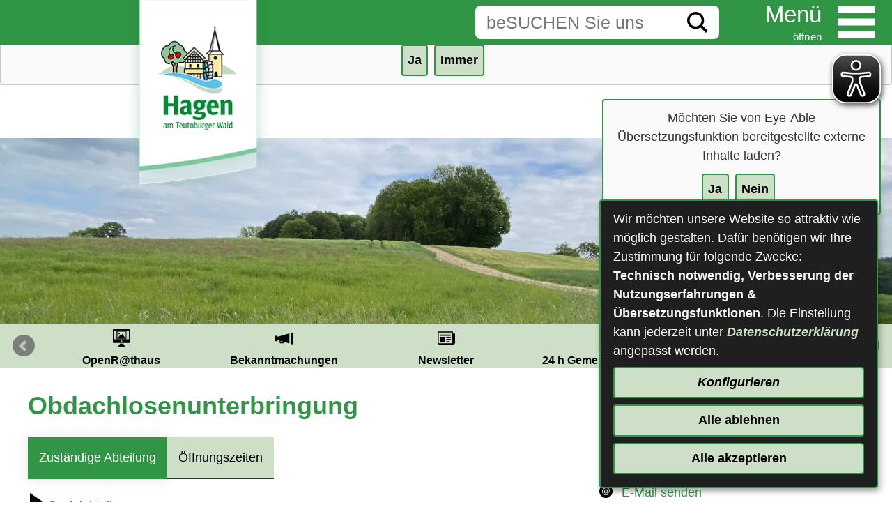

--- FILE ---
content_type: text/html;charset=UTF-8
request_url: https://www.hagen-atw.de/Leben-in-Hagen-a-T-W/Gesundheit/Notdienste.htm/Dienstleistungen/Obdachlosenunterbringung.html?
body_size: 32629
content:


		

		
	


	

	


		
	
	
    

    


	

	


	


	

	
	


	


	




		




	

			
	
	
				<!DOCTYPE html>
				<html lang="de">
			
			<head>
				
				
<meta http-equiv="Content-Type" content="text/html; charset=utf-8" />
<meta name="lang" content="de" />
<meta name="content-language" content="de" />
<meta name="robots" content="index,follow" />
<meta name="revisit-After" content="3 days" />
<link rel="shortcut icon" href="/favicon.ico" type="image/x-icon" />
<!--
Generated with active-City 3.111.3
Host: plesk11.ncserve.de
-->
<meta name="google" content="notranslate" />
<title>
Obdachlosenunterbringung
</title>


				
				
					<meta name="viewport" content="width=device-width, initial-scale=1, minimum-scale=1"><script type="application/javascript" src="/city_data/assets/5/klaroConfig.js"></script><script defer data-config="klaroConfig" type="application/javascript" src="/city_info/include/lib/klaro/v0.7/klaro.js"></script>
<link rel="apple-touch-icon" sizes="180x180" href="/city_data/assets/5/icons/apple-touch-icon.png">
<link rel="icon" type="image/png" sizes="32x32" href="/city_data/assets/5/icons/favicon-32x32.png">
<link rel="icon" type="image/png" sizes="16x16" href="/city_data/assets/5/icons/favicon-16x16.png">
<link rel="manifest" href="/city_data/assets/5/icons/site.webmanifest">
<link rel="shortcut icon" href="/city_data/assets/5/icons/favicon.ico">
<meta name="msapplication-TileColor" content="#b91d47">
<meta name="msapplication-config" content="/city_data/assets/5/icons/browserconfig.xml">
<meta name="theme-color" content="#ffffff">
				

				
				

	
	

	

	

	
		
		

				
				


				

				
				
					
					
				
			
<script src="/city_info/include/lib/jquery/jquery-1.12/jquery-1.12.4.min.js" type="text/javascript" nonce="UEpyY0xDMW1NYUpWRS9qS0pJcXpNQT09"></script>
<script src="/city_info/include/lib/jquery/jquery-1.12/jquery-migrate-1.4.1.js" nonce="UEpyY0xDMW1NYUpWRS9qS0pJcXpNQT09"></script>

<script src="/city_info/include/lib/editor/toggle_template.js" type="text/javascript" nonce="UEpyY0xDMW1NYUpWRS9qS0pJcXpNQT09"></script>

<link rel="stylesheet" href="/city_info/include/lib/jquery/themes/jquery-ui-1.11.4.custom.css" type="text/css" media="all" nonce="UEpyY0xDMW1NYUpWRS9qS0pJcXpNQT09"/>

<script src="/city_info/include/lib/jquery/jquery-ui.latest.min.js" type="text/javascript" nonce="UEpyY0xDMW1NYUpWRS9qS0pJcXpNQT09"></script>
<script src="/city_info/include/lib/jquery/localization/datepicker-de.js" type="text/javascript" nonce="UEpyY0xDMW1NYUpWRS9qS0pJcXpNQT09"></script>

<script src="/city_info/include/lib/search/instantsearch.js.cfm?region_id=5" type="text/javascript" nonce="UEpyY0xDMW1NYUpWRS9qS0pJcXpNQT09"></script>

				<script type="application/javascript" nonce="UEpyY0xDMW1NYUpWRS9qS0pJcXpNQT09">
				$( function() {
					$( "#searchtext_0" ).instantsearch({
						delay: 400,
						minLength: 3,
						source: "/city_info/ajax/search/action.cfc?method=instant_search&region_id=5&modul_list=&staticResults=first"
					});
				});
				</script>
			
<link href="/city_info/include/lib/jquery/bxslider/jquery.bxslider.min.css" rel="stylesheet" nonce="UEpyY0xDMW1NYUpWRS9qS0pJcXpNQT09" />

<script src="/city_info/include/lib/jquery/jquery.easing.1.3.min.js" type="text/javascript" nonce="UEpyY0xDMW1NYUpWRS9qS0pJcXpNQT09"></script>

<script src="/city_info/include/lib/jquery/jquery.fitvids.min.js" type="text/javascript" nonce="UEpyY0xDMW1NYUpWRS9qS0pJcXpNQT09"></script>

<script src="/city_info/include/lib/jquery/bxslider/jquery.bxslider.min.js?timestamp=14580300" type="text/javascript" nonce="UEpyY0xDMW1NYUpWRS9qS0pJcXpNQT09"></script>

<link href="/city_info/include/lib/jquery/bxslider/jquery.bxslider.ac.css" rel="stylesheet" nonce="UEpyY0xDMW1NYUpWRS9qS0pJcXpNQT09" />

				

	
	

	

	

	

	
		
	

	

	
		
	

	
	
				
					

	
	

	

	

	

	
		
	

	

	
		
	

	
	
				

				
				<script type="application/javascript" nonce="UEpyY0xDMW1NYUpWRS9qS0pJcXpNQT09">
					$(document).ready(function(){
						
						var cssObject = $("ul#bxslider_1 li");
						cssObject.prop('style', cssObject.prop('style').removeProperty('display') );
						$("ul#bxslider_1 li div.slider_description").removeClass("noscript");

						$('#bxslider_1').bxSlider(
							
							{
								
									pager: false,
								
								ariaHidden: false,
								auto: true,
								autoHover: true,
								pause: 4000,
								mode: 'fade',
								speed: 2000,
								controls: true,
								prevText: 'Zurück',
								nextText: 'Vor',
								autoControls: false,
								randomStart: false
							}
							
						);
					});
				</script>
			
				<script type="application/javascript" nonce="UEpyY0xDMW1NYUpWRS9qS0pJcXpNQT09">
				$( function() {
					$( "#searchtextside" ).instantsearch({
						delay: 400,
						minLength: 3,
						source: "/city_info/ajax/search/action.cfc?method=instant_search&region_id=5&modul_list=&staticResults=none"
					});
				});
				</script>
			
<script src="/city_info/include/lib/jquery/lightbox2/js/lightbox.js" type="text/javascript" nonce="UEpyY0xDMW1NYUpWRS9qS0pJcXpNQT09"></script>
<link href="/city_info/include/lib/jquery/lightbox2/css/lightbox.css" rel="stylesheet" nonce="UEpyY0xDMW1NYUpWRS9qS0pJcXpNQT09">
<script type="application/javascript" nonce="UEpyY0xDMW1NYUpWRS9qS0pJcXpNQT09">
$(function(){lightbox.init()});
</script>


				
				
					<link rel="stylesheet" href="/city_info/include/css/main_accesskey.css" />
				

				
				

				
				

				
					<link rel="stylesheet" href="/city_info/include/css/update.css" media="screen"/>
				

				
<link rel='stylesheet' href='/city_data/css/5.css'/>


				

				<link rel='stylesheet' href='/city_data/css/5/5_class.css'/>

				
				

				<style type="text/css" nonce="UEpyY0xDMW1NYUpWRS9qS0pJcXpNQT09">
					body { font-size: 1em; }
				</style>

				
				
					


<script type="text/javascript" src="/city_data/assets/5/sidebar.js"></script>


<script type="text/javascript" src="/city_data/assets/5/smartmenus/jquery.smartmenus.min.js"></script>


<script type="text/javascript" src="/city_data/assets/5/smartmenus/addons/keyboard/jquery.smartmenus.keyboard.min.js"></script>


<script type="text/javascript" src="/city_info/include/lib/jquery/jqcloud/jqcloud-1.0.4.min.js"></script>


<script type="text/javascript" src="/city_data/assets/5/design.js"></script>
<script type="text/javascript" src="/city_data/assets/5/design.custom.js"></script>

<!-- Tablesaw --->
<!-- <script type="text/javascript" src="/city_data/assets/5/tablesaw/tablesaw.js"></script>--->
<script type="text/javascript" src="/city_data/assets/5/tablesaw/tablesaw.jquery.js"></script>
<script type="text/javascript" src="/city_data/assets/5/tablesaw/tablesaw-init.js"></script>


<script type="text/javascript" src="/city_info/include/lib/jquery/bxslider/jquery.bxslider.min.js"></script>


<script async src="/city_data/assets/5/eye_able.js"></script>
<script async src="/city_info/include/lib/eye_able/public/js/eyeAble.js"></script>


<div class="klaro_consent_placeholder" data-name="eye_able">
	<script async src="https://translate-cdn.eye-able.com/eye-able-translate.js"></script>
	<translation-select data-name="eye_able" position="fixed" right="1%" langs="de,en-GB,fr,uk"></translation-select>

</div>


<div class="klaro_consent_placeholder" data-name="chat_bot">
	<script data-type="text/javascript" data-src="https://sdp-knowledge.cluster02.viind.io/public/68c2e1e4a34e1d971d9c5157/webchat.js" data-name="chat_bot"></script>
</div>
				

				
				
					<link rel="stylesheet" href="/city_info/include/css/print.css" media="print" />
				

				
				
			
				

					
					
					
					

					
				
			</head>
			<body
				class="bs_vorgang design_id_177  bs_vorgang_details pagetype_details frame_typ_14 region_id_5 waid_4"
				>
				<noscript>
					
						
					
				</noscript>
		

			
			
				
		
			
		
		
			<div id="quicknav" style="position:absolute">
				<a name="schnellnavi" class="quicknav"><span class="hidden">Schnellnavigation</span></a>
				
					
						<a title="Seitenkopf"
							rel="nofollow"
							href="#Seitenkopf"
							class="quicknav">
							<span class="hidden">
								Seitenkopf
							</span>
						</a>
					
				
					
						<a title="leer"
							rel="nofollow"
							href="#leer"
							class="quicknav">
							<span class="hidden">
								leer
							</span>
						</a>
					
				
					
						<a title="Inhaltsbereich"
							rel="nofollow"
							href="#Inhaltsbereich"
							class="quicknav">
							<span class="hidden">
								Inhaltsbereich
							</span>
						</a>
					
				
					
						<a title="Navigation"
							rel="nofollow"
							href="#Navigation"
							class="quicknav">
							<span class="hidden">
								Navigation
							</span>
						</a>
					
				
					
						<a title="Seitenfuss"
							rel="nofollow"
							href="#Seitenfuss"
							class="quicknav">
							<span class="hidden">
								Seitenfuss
							</span>
						</a>
					
				
			</div>
		
		
		
			<div id="center" >
				<div id="inner_center">
					<div id="wrapper_links">
						<div id="logo">
							<div class="bf_wrapper">
								<div class="hidden">
									<a name="Seitenkopf">Seitenkopf</a>
								</div>
								
<div class="context_div"
>
<div class="textblock_wrapper">
<div class="textblock1"
title=""
>
<div class="Beschreibungen textblock_text">
<style>
#logo #mitte_logo .wrapper #header_bild {
background-image: url("/city_data/images/7/3/1337/resize_1920x400.jpg");
}
</style>
<div id="oben_logo"><div class="wrapper"><div id="wappen"><a href="/Startseite.htm?" title="Startseite"><span class="wappen_desktop">
<span class="image_wrapper " style="max-width: 250px; width: 100%"><img height="269" width="250" alt="Hagen am Teutoburger Wald - zur Startseite" title="Hagen am Teutoburger Wald - zur Startseite" src="/city_data/images/3/4/1443/resize_250x269.png" /></span>
</span> <span class="wappen_mobil">
<span class="image_wrapper " style="max-width: 156px; width: 100%"><span class="svg_wrapper svg_1442" style="width: 156px; height: 48px"><svg xmlns="http://www.w3.org/2000/svg" xml:space="preserve" width="170px" height="48px" version="1.1" style="shape-rendering:geometricPrecision; text-rendering:geometricPrecision; image-rendering:optimizeQuality; fill-rule:evenodd; clip-rule:evenodd" viewBox="0 0 3143 893" xmlns:xlink="http://www.w3.org/1999/xlink">
<defs>
<style type="text/css">
<![CDATA[
.fil2 {fill:black}
.fil1 {fill:#009556}
.fil21 {fill:#009DDA}
.fil13 {fill:#00B7E4}
.fil24 {fill:#262626}
.fil3 {fill:#56C0E7}
.fil27 {fill:#6A7472}
.fil20 {fill:#6EC6E9}
.fil28 {fill:#737575}
.fil4 {fill:#8CC099}
.fil19 {fill:#A0D3EE}
.fil11 {fill:#B19677}
.fil22 {fill:#B8A777}
.fil6 {fill:#C0DAC3}
.fil17 {fill:#C3DFF3}
.fil26 {fill:#CACACA}
.fil25 {fill:lightgrey}
.fil14 {fill:#DDF1FA}
.fil15 {fill:#DFEBF5}
.fil12 {fill:#E91720}
.fil16 {fill:#EEF1F9}
.fil23 {fill:#FDFDFD}
.fil9 {fill:#FEFEFE}
.fil8 {fill:#FFE0A4}
.fil5 {fill:#FFE8A4}
.fil18 {fill:#FFE8C2}
.fil7 {fill:#FFF3AE}
.fil10 {fill:#FFF9D0}
.fil0 {fill:white}
]]>
</style>
</defs>
<rect id="wappen_bg" class="fil0" x="21" y="21" width="3101" height="851"/>
<path id="wappen_text" class="fil1" d="M2814 647l-3 4 -1 -5c0,-18 -20,-136 -25,-158 -13,-1 -52,-2 -64,0 -7,1 -5,1 -6,10l-22 149c0,1 -1,2 -1,2 0,-1 0,1 -1,1l-26 -165 -57 5c1,14 42,170 49,201 1,5 4,25 10,27l54 0c1,-5 28,-143 35,-152l28 152 57 0 55 -228 -58 -4c-4,7 -23,144 -24,161zm-1255 -413c-1,6 4,28 5,38 1,41 -3,100 0,136l48 0 1 -136c5,-9 22,-17 31,-6 10,11 3,109 6,141l48 1c2,-24 0,-92 0,-124 0,-15 4,-21 19,-22 16,-2 17,8 18,22 2,36 -3,89 1,124l48 0 0 -143c-6,-35 -42,-42 -69,-30 -11,5 -15,11 -23,15 -16,-20 -40,-26 -64,-15 -9,4 -12,9 -19,13l-6 -9c-3,-5 -4,-5 -6,-10l-38 5zm-339 483l53 0 0 -101c8,-3 54,-2 66,-1l0 102 53 2 0 -231 -53 -1 0 93 -54 1c-7,0 -12,2 -12,-5l0 -89 -53 1 0 229zm430 -145c34,-14 34,54 15,62 -19,8 -26,-9 -28,-24 -2,-16 1,-34 13,-38zm-2 97c12,-6 27,-2 43,-9 27,-12 39,-42 34,-70 0,-5 -6,-16 -4,-18 6,-6 16,0 20,3l0 -34c-16,0 -29,0 -39,10 -9,-3 -13,-7 -26,-10 -62,-12 -104,33 -85,84 8,24 22,26 34,35 -10,9 -41,31 -8,48 24,12 64,-4 70,13 6,22 -16,28 -36,28 -28,0 -34,-8 -51,-17l-20 12c7,57 156,45 155,-23 0,-25 -12,-36 -37,-35 -11,0 -23,1 -34,2 -18,1 -20,-3 -16,-19zm688 -296c-28,12 -38,4 -43,-27 -2,-19 -3,-55 5,-71 5,-9 13,-15 27,-11 14,4 10,13 10,29 1,24 3,57 1,80zm0 -128c-6,-2 -11,-14 -33,-15 -80,-6 -72,131 -37,166 17,17 58,19 72,-3 5,3 3,2 7,7 4,4 4,4 7,9l38 -5c-6,-46 -5,-31 -5,-79l0 -160 -49 0 0 80zm-963 153l0 -79 -49 0 -1 57c-59,11 -59,-56 -57,-104 1,-24 6,-47 22,-57 9,-5 24,-6 35,-5 15,2 18,9 26,15 6,-3 13,-6 18,-10 -6,-20 -15,-31 -38,-36 -20,-4 -47,-3 -65,5 -39,18 -54,55 -55,98 -1,52 12,87 40,111 33,28 83,18 124,5zm548 146c2,14 5,26 5,41l0 133 49 0 1 -137c7,-6 23,-15 33,-5 8,8 5,31 5,43 0,33 0,66 0,98l50 1c0,-24 0,-48 0,-72 0,-38 13,-102 -38,-106 -26,-3 -39,8 -54,19l-12 -21 -39 6zm150 -310c0,12 4,26 4,40 2,41 -2,97 1,133l48 1 0 -137c8,-6 25,-16 35,-5 7,9 5,32 5,44 0,29 -3,70 0,98l49 0c0,-23 2,-132 -1,-145 -3,-18 -18,-31 -37,-33 -31,-3 -46,15 -55,18l-13 -19 -36 5zm172 446c-44,31 -61,-49 0,-43l0 43zm-61 -93c12,-6 69,-45 60,24 -48,-5 -92,12 -84,65 5,33 39,49 71,39 12,-4 15,-11 24,-15 10,25 17,18 48,14 -3,-12 -8,-18 -10,-34 -5,-32 7,-96 -10,-120 -21,-30 -104,-31 -116,17l17 10zm-675 52c0,8 2,38 -1,43 -7,10 -27,7 -33,0 -8,-9 -12,-51 34,-43zm-60 -52c14,-10 52,-30 59,-2 2,7 1,18 1,26 -24,-1 -44,-2 -62,10 -15,9 -26,28 -23,53 6,48 69,57 90,26 12,5 10,14 20,19l34 -5c-4,-11 -9,-19 -11,-33 -5,-35 8,-92 -9,-120 -11,-17 -38,-25 -67,-21 -29,3 -41,14 -50,36 5,4 12,9 18,11zm358 25c1,-22 2,-27 13,-42 27,-3 26,17 27,42l-40 0zm66 64c-7,4 -10,8 -21,11 -34,11 -42,-19 -44,-49l90 0c-1,-45 -10,-87 -51,-96 -103,-22 -113,130 -59,166 30,20 94,17 102,-21l-17 -11zm-7 -375c0,-16 3,-42 20,-42 19,0 20,25 20,43l-40 -1zm82 75c-5,-5 -10,-8 -16,-10 -10,6 -31,21 -48,9 -11,-7 -21,-30 -16,-47l89 0c-2,-46 -10,-87 -51,-96 -48,-11 -77,17 -87,54 -11,41 -1,92 26,110 33,22 101,18 103,-20zm-499 -74c0,-19 2,-43 21,-43 18,1 18,26 19,43l-40 0zm83 74l-17 -10c-11,6 -33,21 -49,9 -10,-8 -18,-29 -16,-47l89 0c-2,-46 -9,-86 -49,-96 -99,-25 -117,124 -61,165 15,10 39,14 62,12 22,-3 36,-14 41,-33zm929 -74c1,-18 3,-43 21,-43 19,1 19,25 20,43l-41 0zm83 74l-17 -11c-35,26 -62,16 -65,-38l90 1c-1,-46 -10,-87 -50,-96 -74,-18 -101,56 -88,118 10,47 44,63 89,58 21,-3 37,-12 41,-32zm-52 341c0,-26 -2,-184 1,-195l55 0 0 -33 -165 1 0 33 56 0 0 194 53 0zm-505 -310l48 1 1 -177 -49 1 0 175zm390 297c2,-6 1,-16 0,-22 -7,-23 -45,-20 -51,-2 -13,44 41,51 51,24zm511 -5c2,28 59,31 53,-12 -2,-17 -14,-23 -33,-21 -16,2 -22,16 -20,33zm-309 3c4,-15 -3,-30 -16,-34 -18,-4 -33,2 -36,17 -9,42 44,46 52,17zm-580 -538c-29,11 -15,61 24,48 28,-10 18,-62 -24,-48zm493 553c4,-7 1,-187 1,-194 14,0 45,3 57,0l0 -35c-13,-2 -118,0 -147,-1 -10,0 -17,-1 -20,3l165 -1 0 33 -55 0c-3,11 -1,169 -1,195zm324 -70l-4 -1 1 5 3 -4z"/>
<g id="wappen_grafik">
<path class="fil2" d="M695 609c1,6 1,20 -1,24 -5,1 -15,2 -20,1 -9,0 -7,-7 -7,-15 0,-9 -1,-13 9,-13 7,0 15,-1 19,3zm-62 25c-3,-5 -3,-19 -1,-25 3,-5 19,-4 24,-2 3,4 4,18 2,24 -1,5 -5,4 -10,3 -5,0 -11,1 -15,0zm155 14l-35 0c1,-11 7,-17 11,-25l34 0 -10 25zm-51 -55l13 -6 -4 41c-5,-8 -6,-25 -9,-35zm58 20l-32 0 -4 3c0,0 -1,0 -1,1 1,-9 3,-29 9,-33l35 0 -7 29zm-88 -60c5,-2 11,4 12,12 1,6 0,13 -3,16 -11,6 -15,-13 -13,-24l4 -4zm20 -12c6,-1 13,-6 19,-6 4,8 4,25 4,35 -1,3 -12,8 -15,9l-8 -38zm35 33c-1,-9 -3,-12 1,-19 2,-2 3,-5 4,-7l5 -7 30 1c-2,13 -7,16 -5,32 -6,2 -27,0 -35,0zm-73 -94c1,13 1,48 0,59 -1,1 1,1 -3,1l-191 0 0 -60 194 0zm72 63c-5,-18 0,-25 5,-41l36 0c-3,13 -6,15 -6,30l-31 0 -4 11zm-59 -8c0,-9 -5,-44 -3,-50l5 -1 9 46 -11 5zm41 -17c-3,2 -14,6 -18,7 -3,-16 -8,-36 -8,-51 18,0 23,30 26,44zm-75 -72l19 0 0 25 -4 0 -11 0 -4 0 0 -25zm-29 0l19 0 0 21 0 4 -19 0 0 -25zm-28 0l18 0 0 21 0 4 -18 0 0 -25zm-29 0l18 0 1 21 -1 4 -18 0 0 -25zm-29 0l15 0 4 0 0 25 -1 0 -18 0 0 -4 0 -21zm-29 0l15 0 4 0 0 25 -18 0 0 -4 -1 -21zm-28 0l15 0 4 0 0 25 -19 0 0 -4 0 -21zm260 60c-3,-5 -5,-12 -6,-17 -10,-27 10,-23 19,-22 8,0 15,0 23,1 -1,4 -2,9 -4,12 -2,7 -1,7 1,13l-28 0 -5 13zm23 -120c14,-2 73,0 93,0 5,0 10,1 15,1 5,0 12,-1 15,1 2,6 2,236 0,242l-42 1c-6,-21 6,-51 -17,-54 -24,-4 -18,39 -19,52l-17 1 6 -18 -7 0c-1,-7 9,-30 10,-38l-7 -1c-4,-18 6,-25 6,-40 -2,-1 -1,-1 -3,-1 -8,-2 5,2 -2,-1 0,0 -1,0 -1,0 -5,-2 5,-30 6,-37l-14 -1c-6,-15 3,-19 4,-32 -8,-2 -17,0 -25,-3l-1 -72zm-69 71c7,-4 26,-5 35,1 -1,2 -3,4 -4,5l-4 5c0,-1 0,0 -1,0 -4,-3 -5,-6 -12,-8 -5,-1 -11,-1 -16,-2 2,-1 -2,1 2,-1zm53 -72l9 0 0 71 -9 -3 0 -68zm-95 36c3,2 3,4 7,7 3,2 4,5 6,8 2,2 3,-1 1,1l-16 0 0 -16c2,-2 0,-2 2,0zm-28 -5l16 0c3,4 1,14 1,20l-18 0 0 -11c0,-5 -1,-6 1,-9zm-29 0l18 0 0 16 0 4 -18 0 0 -20zm-28 0l17 0 0 20 -18 0c0,-4 0,-7 0,-11l1 -9zm-28 0l16 0c2,5 1,14 1,20l-19 0c0,-5 -1,-16 2,-20zm-29 0l17 0c0,0 0,0 0,3l0 17 -18 0c0,-4 0,-7 0,-11 0,-5 -1,-6 1,-9zm-24 20c2,-3 3,-5 6,-8 3,-2 4,-4 7,-6l0 14 -13 0zm79 -49c2,-2 -1,-2 10,-2 4,0 6,-1 9,0 2,6 1,15 1,21l-16 0c-5,0 -1,1 -3,-1l-1 -18zm57 5c6,4 8,10 12,13l-12 0 0 -13zm-10 14l-18 0c0,-1 0,-1 -1,-3l1 -17 19 0c1,4 0,6 0,11 0,1 1,4 0,5l-1 4zm-74 -19l18 -1 0 20 -14 0 -4 -1 0 -18zm-22 18c2,-2 4,-5 6,-7 2,-3 4,-4 6,-7l0 14 -12 0zm66 -48c0,1 8,8 10,9 3,4 6,7 9,11l-20 0 1 -20zm-32 20c4,-5 14,-18 19,-20l0 20 -19 0zm231 -28c1,-1 0,-1 5,-1 2,-1 4,0 6,0l77 -1c5,9 18,19 27,30l-39 -1 -96 -1 17 -24c1,-1 1,0 2,-1l1 -1zm-489 -61c9,-25 25,-42 56,-45 16,-2 26,3 38,10 15,9 21,28 22,29 2,2 22,0 36,19 8,11 12,22 13,40 3,4 7,4 12,7 4,3 6,5 10,9 5,5 11,13 12,23l-35 34c-5,5 -9,9 -11,12 3,6 11,11 15,16 2,2 1,2 2,3 3,4 4,2 8,5 -6,7 -11,13 -22,17 -20,6 -32,-3 -34,-2 -6,4 -11,8 -19,10 -45,9 -59,-14 -67,-18 -4,3 -7,7 -10,10 -11,11 -31,17 -47,10 -23,-10 -27,-35 -29,-55 -12,-8 -19,-2 -29,-34 -7,-24 3,-53 17,-72 2,-3 4,-5 7,-8 15,-18 28,-21 55,-20zm439 79c6,-5 18,-14 22,-20l20 1 -15 17c-11,12 -1,12 -30,7l3 -5zm82 -231l43 202 -73 0 30 -202zm-354 291c3,-4 9,-9 14,-15 5,-5 9,-9 14,-14 27,-26 63,-62 89,-86 4,2 24,23 29,28 18,18 32,33 50,49 3,3 4,5 7,8 5,5 10,9 15,13l14 14c-2,3 -10,8 -13,10l-20 -19c-13,-13 -20,-18 -32,-30 -8,-8 -45,-46 -50,-49l-21 19c-3,2 -4,4 -7,7l-60 57c-3,3 -5,4 -7,6 -6,5 -10,10 -14,13 -3,-3 -7,-8 -8,-11zm347 -267c-1,5 -27,170 -29,178l-15 0 44 -178zm-478 349c10,13 4,54 3,75l11 0c2,-9 3,-51 1,-60 -2,-12 -6,-25 -14,-33 -3,-3 -5,-5 -7,-8 5,-4 5,-6 7,-9l2 -1c0,-1 0,-1 0,-1 4,2 7,5 10,7 4,2 8,2 10,7 2,7 4,20 8,25 3,-7 2,-18 3,-25l21 1c0,5 -3,16 -4,22 -6,31 -6,43 -6,75l10 0 0 -3c-2,-34 1,-64 10,-95 6,-3 12,-5 17,-8 7,-4 12,0 21,0 18,1 26,-7 37,-13l0 53c3,2 2,19 1,22 -11,1 -9,-3 -9,22 0,11 -1,21 0,32l13 2c-1,-3 -2,-41 0,-44 2,-3 3,-2 11,-2l179 0c3,0 5,0 7,0 1,0 2,0 3,0 7,2 4,46 4,47l-202 0c7,0 29,6 36,9l23 0 2 7 5 2c6,0 -1,-2 4,-9l20 0c12,0 3,13 8,21l4 1c3,-1 3,4 2,-10 0,-13 1,-12 14,-12 13,0 16,-2 15,22 -1,4 -1,5 -4,6 -2,1 -3,0 -4,0 -4,1 -3,1 -5,2 5,0 13,5 18,7 7,-2 22,-2 29,0l2 15 8 3c1,-6 0,-13 1,-18 4,-2 25,-4 29,0 4,4 2,22 5,28l13 2c5,1 1,1 2,-1 -5,-19 -10,-47 -13,-66 4,-3 17,-8 20,-8 3,13 6,27 9,40 0,5 4,17 3,21 -2,4 -8,10 -10,15l15 1c3,-5 10,-14 12,-19l36 0 -3 9c10,-3 15,-6 18,-17l-8 -1 3 -9 113 0 0 -33 0 -110 0 -108 20 0c-1,-4 -9,-12 -12,-15 -2,-3 -4,-4 -6,-7 -2,-2 -4,-4 -6,-6 -17,-20 -14,-11 -20,-32l-41 -165c-6,-24 -18,-62 -18,-86 3,0 11,2 10,-3 0,-3 -6,-2 -9,-2 0,-6 1,-9 -4,-10 -2,3 -1,5 -1,10 -6,1 -9,-2 -10,3 3,3 5,2 9,2 4,16 -12,66 -16,84l-40 162c-2,9 -1,13 -7,18l-13 12c-4,5 -9,8 -13,12 -3,3 -4,5 -7,7 -2,2 -4,3 -5,6 6,5 27,4 28,9l0 63c-11,-2 -14,-5 -28,-4 -10,0 -17,3 -26,5l1 -8 24 -16c0,-1 0,-1 0,-1 -5,-6 -11,-10 -16,-16l-8 -9c-3,-3 -6,-5 -9,-8 -6,-5 -11,-10 -16,-16l-67 -65c-5,-5 -10,-13 -17,-15 -3,3 -71,72 -74,73 -6,-9 -10,-24 -33,-34 -1,-19 -6,-30 -16,-42 -7,-9 -19,-19 -37,-21 -4,-11 -16,-24 -24,-29 -27,-18 -56,-15 -81,3 -16,11 -18,21 -24,29 -37,1 -64,25 -77,58 -13,34 -13,74 21,95 5,3 1,12 9,30 12,26 38,40 70,28 6,3 19,15 20,23z"/>
<path class="fil3" d="M206 616c18,1 36,0 55,1 17,1 34,3 51,4 31,3 65,10 95,18 149,37 200,86 327,119 32,9 66,13 100,10 23,-1 44,-9 61,-23 4,-3 9,-10 11,-17 12,-39 -63,-68 -103,-59 -9,2 -13,5 -20,9 -7,2 -15,3 -23,5 -65,10 -121,-28 -173,-48 -93,-35 -187,-50 -289,-38 -45,6 -52,10 -92,19z"/>
<path class="fil4" d="M312 383c-6,-14 -11,-22 -8,-42 4,-26 23,-45 47,-54 6,-2 13,-4 20,-5 7,-1 19,-5 16,4 -1,3 -9,2 -14,4 -11,4 -18,17 -19,30 -2,20 11,33 23,44 2,-3 5,-13 21,-16 11,-1 20,2 29,6 16,9 26,25 15,48 -8,15 -23,29 -46,20 -19,-7 -24,-26 -13,-46 -1,0 -1,-1 -1,-1 -13,-8 -18,-4 -31,-31 -10,-20 -4,-34 5,-49 -46,14 -54,70 -33,88 6,-1 13,-10 25,-5 6,2 11,11 13,18 10,30 -24,51 -47,44 -18,-6 -25,-26 -18,-41 5,-13 11,-12 16,-16zm-4 -95c-27,-1 -40,2 -55,20 -3,3 -5,5 -7,8 -14,19 -24,48 -17,72 10,32 17,26 29,34 2,20 6,45 29,55 16,7 36,1 47,-10 3,-3 6,-7 10,-10 8,4 22,27 67,18 8,-2 13,-6 19,-10 2,-1 14,8 34,2 11,-4 16,-10 22,-17 -4,-3 -5,-1 -8,-5 -1,-1 0,-1 -2,-3 -4,-5 -12,-10 -15,-16 2,-3 6,-7 11,-12l35 -34c-1,-10 -7,-18 -12,-23 -4,-4 -6,-6 -10,-9 -5,-3 -9,-3 -12,-7 -1,-18 -5,-29 -13,-40 -14,-19 -34,-17 -36,-19 -1,-1 -7,-20 -22,-29 -12,-7 -22,-12 -38,-10 -31,3 -47,20 -56,45z"/>
<path class="fil5" d="M828 402c12,-4 21,3 23,12 3,12 -3,24 -11,27 -24,9 -36,-31 -12,-39zm-48 56c8,3 17,1 25,3 -1,13 -10,17 -4,32l14 1c-1,7 -11,35 -6,37 0,0 1,0 1,0 7,3 -6,-1 2,1 2,0 1,0 3,1 0,15 -10,22 -6,40l7 1c-1,8 -11,31 -10,38l7 0 -6 18 17 -1c1,-13 -5,-56 19,-52 23,3 11,33 17,54l42 -1c2,-6 2,-236 0,-242 -3,-2 -10,-1 -15,-1 -5,0 -10,-1 -15,-1 -20,0 -79,-2 -93,0l1 72z"/>
<path class="fil6" d="M289 627c93,16 174,43 254,86l72 41c60,36 182,94 258,68 44,-15 39,-53 19,-65 -11,14 -56,20 -78,20 -76,1 -159,-35 -225,-64 -54,-25 -76,-36 -138,-55 -36,-10 -126,-31 -162,-31z"/>
<path class="fil6" d="M913 605l161 0c-3,-16 -57,-49 -75,-61 -13,-9 -28,-17 -42,-25 -13,-7 -31,-19 -44,-24l0 110z"/>
<path class="fil7" d="M625 492l22 0c2,1 2,0 2,9 -1,7 0,23 -1,29l-25 0 0 -34c0,-5 0,-3 2,-4zm-89 0l24 0 0 4 0 33 -24 0 0 -37zm-41 -12l0 60 191 0c4,0 2,0 3,-1 1,-11 1,-46 0,-59l-194 0z"/>
<path class="fil8" d="M489 596c-1,3 -1,2 2,1l202 0c0,-1 3,-45 -4,-47 -1,0 -2,0 -3,0 -2,0 -4,0 -7,0l-179 0c-8,0 -9,-1 -11,2 -2,3 -1,41 0,44z"/>
<polygon class="fil9" points="799,338 872,338 829,136 "/>
<path class="fil6" d="M186 612l0 3c13,-4 26,-8 39,-12 14,-3 27,-6 42,-9 32,-5 59,-7 91,-9l0 -1 -11 0c1,-21 7,-62 -3,-75l-1 3c-32,7 -110,62 -139,87 -6,4 -12,10 -18,13z"/>
<path class="fil6" d="M399 581l0 3c5,4 43,5 59,8 3,1 6,1 9,2 10,2 7,1 9,0 -1,-11 0,-21 0,-32 0,-25 -2,-21 9,-22 1,-3 2,-20 -1,-22 -39,2 -50,-5 -79,-10 -1,12 -3,23 -5,35 -1,12 0,36 -1,38z"/>
<path class="fil2" d="M331 388c23,-19 35,33 4,42 -17,6 -33,-3 -33,-20 0,-13 5,-18 17,-19 4,2 6,4 11,4l1 -7zm55 -22c0,-2 0,-2 2,-4 18,-19 71,9 42,43 -4,4 -9,10 -18,12 -10,1 -19,-4 -22,-9 -4,-6 -7,-14 -4,-23 5,-13 12,-9 15,-16 -4,-8 -7,0 -15,-3zm-74 17c-5,4 -11,3 -16,16 -7,15 0,35 18,41 23,7 57,-14 47,-44 -2,-7 -7,-16 -13,-18 -12,-5 -19,4 -25,5 -21,-18 -13,-74 33,-88 -9,15 -15,29 -5,49 13,27 18,23 31,31 0,0 0,1 1,1 -11,20 -6,39 13,46 23,9 38,-5 46,-20 11,-23 1,-39 -15,-48 -9,-4 -18,-7 -29,-6 -16,3 -19,13 -21,16 -12,-11 -25,-24 -23,-44 1,-13 8,-26 19,-30 5,-2 13,-1 14,-4 3,-9 -9,-5 -16,-4 -7,1 -14,3 -20,5 -24,9 -43,28 -47,54 -3,20 2,28 8,42z"/>
<path class="fil10" d="M475 427c1,3 5,8 8,11 4,-3 8,-8 14,-13 2,-2 4,-3 7,-6l60 -57c3,-3 4,-5 7,-7l21 -19c5,3 42,41 50,49 12,12 19,17 32,30l20 19c3,-2 11,-7 13,-10l-14 -14c-5,-4 -10,-8 -15,-13 -3,-3 -4,-5 -7,-8 -18,-16 -32,-31 -50,-49 -5,-5 -25,-26 -29,-28 -26,24 -62,60 -89,86 -5,5 -9,9 -14,14 -5,6 -11,11 -14,15z"/>
<path class="fil11" d="M358 584l0 1 41 -1 -10 0c0,-32 0,-44 6,-75 1,-6 4,-17 4,-22l-21 -1c-1,7 0,18 -3,25 -4,-5 -6,-18 -8,-25 -2,-5 -6,-5 -10,-7 -3,-2 -6,-5 -10,-7 0,0 0,0 0,1l-2 1c-2,3 -2,5 -7,9 2,3 4,5 7,8 8,8 12,21 14,33 2,9 1,51 -1,60z"/>
<path class="fil12" d="M386 366c8,3 11,-5 15,3 -3,7 -10,3 -15,16 -3,9 0,17 4,23 3,5 12,10 22,9 9,-2 14,-8 18,-12 29,-34 -24,-62 -42,-43 -2,2 -2,2 -2,4z"/>
<path class="fil9" d="M873 376l-6 -27 -70 0 -1 1c-1,1 -1,0 -2,1l-17 24 96 1z"/>
<path class="fil12" d="M319 391c-12,1 -17,6 -17,19 0,17 16,26 33,20 31,-9 19,-61 -4,-42l-1 7c-5,0 -7,-2 -11,-4z"/>
<path class="fil13" d="M716 673c3,2 4,3 9,3l2 -2c2,-5 8,-11 10,-15 1,-4 -3,-16 -3,-21 -3,-13 -6,-27 -9,-40 -3,0 -16,5 -20,8 3,19 8,47 13,66 -1,2 3,2 -2,1z"/>
<path class="fil14" d="M778 338l15 0c2,-8 28,-173 29,-178l-44 178z"/>
<path class="fil2" d="M828 402c-24,8 -12,48 12,39 8,-3 14,-15 11,-27 -2,-9 -11,-16 -23,-12z"/>
<path class="fil15" d="M761 543l4 -11 31 0c0,-15 3,-17 6,-30l-36 0c-5,16 -10,23 -5,41z"/>
<path class="fil16" d="M762 574c8,0 29,2 35,0 -2,-16 3,-19 5,-32l-30 -1 -5 7c-1,2 -2,5 -4,7 -4,7 -2,10 -1,19z"/>
<path class="fil17" d="M756 506l5 -13 28 0c-2,-6 -3,-6 -1,-13 2,-3 3,-8 4,-12 -8,-1 -15,-1 -23,-1 -9,-1 -29,-5 -19,22 1,5 3,12 6,17z"/>
<path class="fil17" d="M802 584l-35 0c-6,4 -8,24 -9,33 0,-1 1,-1 1,-1l4 -3 32 0 7 -29z"/>
<path class="fil14" d="M873 376l39 1c-9,-11 -22,-21 -27,-30l-77 1c-2,0 -4,-1 -6,0 -5,0 -4,0 -5,1l70 0 6 27z"/>
<path class="fil17" d="M798 623l-34 0c-4,8 -10,14 -11,25l35 0 10 -25z"/>
<polygon class="fil2" points="536,529 560,529 560,496 560,492 536,492 "/>
<path class="fil18" d="M668 661c2,3 -1,1 4,3 5,2 28,11 31,7 -3,-6 -1,-24 -5,-28 -4,-4 -25,-2 -29,0 -1,5 0,12 -1,18z"/>
<polygon class="fil2" points="647,492 625,492 624,529 648,529 "/>
<path class="fil19" d="M725 525c4,-1 15,-5 18,-7 -3,-14 -8,-44 -26,-44 0,15 5,35 8,51z"/>
<path class="fil18" d="M695 609c-4,-4 -12,-3 -19,-3 -10,0 -9,4 -9,13 0,8 -2,15 7,15 5,1 15,0 20,-1 2,-4 2,-18 1,-24z"/>
<path class="fil18" d="M593 628c4,4 9,5 14,7 2,0 1,0 2,0l2 1c2,-1 1,-1 5,-2 1,0 2,1 4,0 3,-1 3,-2 4,-6 1,-24 -2,-22 -15,-22 -13,0 -14,-1 -14,12 1,14 1,9 -2,10z"/>
<path class="fil18" d="M633 634c4,1 10,0 15,0 5,1 9,2 10,-3 2,-6 1,-20 -2,-24 -5,-2 -21,-3 -24,2 -2,6 -2,20 1,25z"/>
<path class="fil19" d="M727 541l8 38c3,-1 14,-6 15,-9 0,-10 0,-27 -4,-35 -6,0 -13,5 -19,6z"/>
<path class="fil20" d="M742 675l6 1c11,0 33,-2 39,-11l3 -9 -36 0c-2,5 -9,14 -12,19z"/>
<path class="fil14" d="M744 372c29,5 19,5 30,-7l15 -17 -20 -1c-4,6 -16,15 -22,20l-3 5z"/>
<polygon class="fil8" points="763,453 772,456 772,385 763,385 "/>
<polygon class="fil9" points="525,467 525,471 543,471 543,446 539,446 524,446 "/>
<polygon class="fil9" points="553,467 553,471 571,471 572,471 572,446 568,446 553,446 "/>
<polygon class="fil9" points="582,471 600,471 601,467 600,446 582,446 "/>
<polygon class="fil9" points="496,467 496,471 515,471 515,446 511,446 496,446 "/>
<polygon class="fil9" points="611,471 629,471 629,467 629,446 611,446 "/>
<polygon class="fil9" points="639,471 658,471 658,467 658,446 639,446 "/>
<polygon class="fil9" points="668,471 672,471 683,471 687,471 687,446 668,446 "/>
<path class="fil18" d="M557 615c0,0 0,0 1,1 4,2 27,10 31,11 -5,-8 4,-21 -8,-21l-20 0c-5,7 2,9 -4,9z"/>
<path class="fil21" d="M702 535l11 -5 -9 -46 -5 1c-2,6 3,41 3,50z"/>
<path class="fil13" d="M703 557c-2,11 2,30 13,24 3,-3 4,-10 3,-16 -1,-8 -7,-14 -12,-12l-4 4z"/>
<polygon class="fil9" points="611,436 629,436 629,432 629,416 611,416 "/>
<polygon class="fil9" points="554,405 558,406 572,406 572,386 554,387 "/>
<polygon class="fil9" points="582,405 600,405 600,387 581,387 "/>
<polygon class="fil9" points="610,406 628,406 628,387 610,387 "/>
<polygon class="fil9" points="656,416 640,416 640,435 656,435 "/>
<polygon class="fil9" points="600,416 583,416 583,435 600,435 "/>
<polygon class="fil9" points="571,416 555,416 555,435 571,435 "/>
<polygon class="fil9" points="543,416 526,416 526,435 543,435 "/>
<path class="fil18" d="M629 643l0 2c8,3 24,12 31,13l-2 -15c-7,-2 -22,-2 -29,0z"/>
<path class="fil19" d="M737 593c3,10 4,27 9,35l4 -41 -13 6z"/>
<path class="fil17" d="M708 458c5,1 11,1 16,2 7,2 8,5 12,8 1,0 1,-1 1,0l4 -5c1,-1 3,-3 4,-5 -9,-6 -28,-5 -35,-1 -4,2 0,0 -2,1z"/>
<path class="fil9" d="M566 377l19 0 0 -20c-5,2 -15,15 -19,20z"/>
<path class="fil9" d="M597 377l20 0c-3,-4 -6,-7 -9,-11 -2,-1 -10,-8 -10,-9l-1 20z"/>
<path class="fil18" d="M552 613l-2 -7 -23 0c2,4 9,4 13,5 3,1 9,4 12,2z"/>
<path class="fil9" d="M681 436c-2,-3 -3,-6 -6,-8 -4,-3 -4,-5 -7,-7l-1 15 14 0z"/>
<path class="fil22" d="M647 492l1 37 -24 0 1 -37c-2,1 -2,-1 -2,4l0 34 25 0c1,-6 0,-22 1,-29 0,-9 0,-8 -2,-9z"/>
<path class="fil23" d="M502 436l13 0 0 -14c-3,2 -4,4 -7,6 -3,3 -4,5 -6,8z"/>
<path class="fil23" d="M532 405l12 0 0 -14c-2,3 -4,4 -6,7 -2,2 -4,5 -6,7z"/>
<path class="fil23" d="M638 405l12 0c-4,-3 -6,-9 -12,-13l0 13z"/>
<path class="fil24" d="M582 405c2,2 -2,1 3,1l16 0c0,-6 1,-15 -1,-21 -3,-1 -5,0 -9,0 -11,0 -8,0 -10,2l19 0 0 18 -18 0z"/>
<path class="fil25" d="M571 416l0 19 -16 0 0 -19c-3,4 -2,15 -2,20l19 0c0,-6 1,-15 -1,-20z"/>
<path class="fil26" d="M656 416l0 19 -16 0 0 -19c-2,3 -1,4 -1,9l0 11 18 0c0,-6 2,-16 -1,-20z"/>
<path class="fil25" d="M543 416l0 19 -17 0 0 -19c-2,3 -1,4 -1,9 0,4 0,7 0,11l18 0 0 -17c0,-3 0,-3 0,-3z"/>
<path class="fil27" d="M610 406l0 -19 18 0 0 19 1 -4c1,-1 0,-4 0,-5 0,-5 1,-7 0,-11l-19 0 -1 17c1,2 1,2 1,3z"/>
<path class="fil26" d="M600 416l0 19 -17 0 0 -19 -1 9c0,4 0,7 0,11l18 0 0 -20z"/>
<path class="fil28" d="M681 436l-14 0 1 -15c-2,-2 0,-2 -2,0l0 16 16 0c2,-2 1,1 -1,-1z"/>
</g>
</svg>
</span></span>
</span></a></div><div class="wrapper_rechts"><div id="suche_oben">
<div id="quicksearch" class="object suche_object ">
<form id="search_0" name="search_0" action="/Suche?s_modulid=&exact=2" method="post">
<div class="search_form_wrapper">
<label class="element_search_head" for="searchtext_0">Suche in diesem Bereich:</label>
<input type="text" name="search" class="element_search_input" id="searchtext_0" data-button-pos="last" placeholder="beSUCHEN Sie uns" />
<input type="image" class="element_search_image" alt="Suche" title="Suche" src="/city_data/images/1/5/51/orig_24x24.svg" />
</div>
</form>
</div>
</div><div id="other_links"></div><div id="toggle_mobil">
<div class="wrapper">
<div id="search_toggle_button">
<input id="main-search-state" type="checkbox" />
<label class="main-search-btn" for="main-search-state">
<span class="main-search-btn-icon"></span><span class="main-search-btn-label"><span class="main-search-btn-label-text">Suche</span></span>
</label>
</div>
<div id="menu_toggle_button">
<input id="main-menu-state" type="checkbox" />
<label class="main-menu-btn" for="main-menu-state">
<span class="main-menu-btn-icon"></span><span class="main-menu-btn-icon-text">Men&uuml; &ouml;ffnen</span>
</label>
<span class="main-menu-btn-label"><span class="main-menu-btn-label-text">Men&uuml;</span></span>
</div>
</div>
</div></div></div></div><div id="mitte_logo"><div class="wrapper"><div id="header_bild"><div id="bogen"></div></div><div id="startpage_slider">
<div class="bxcarussell object gallery_karussell_object karussell_object gallery_object ">
<ul id="bxslider_1" class="bxslider image_type_img">
<li class="slideritem item_1346 " >
<div class="slideritem_wrapper teaserimage "
>
<img src="/city_data/images/6/4/1346/resize_1920x400.jpg"
alt="Kirschvielfalt in Hand"
title="Kirschvielfalt in Hand"
height="400"
width="1920"/>
<div class="slider_description noscript">
<h2 class="title">
Kirschvielfalt in Hand
</h2>
<div class="teasertext">
</div>
</div>
</div>
<span class='image_copyright'>© Gemeinde Hagen a.T.W.</span>
</li>
<li class="slideritem item_1345 " style="display: none;">
<div class="slideritem_wrapper teaserimage "
>
<img src="/city_data/images/5/4/1345/resize_1920x400.jpg"
alt="Kirschlehrpfad mit Blick auf Hagen"
title="Kirschlehrpfad mit Blick auf Hagen"
height="400"
width="1920"/>
<div class="slider_description noscript">
<h2 class="title">
Kirschlehrpfad mit Blick auf Hagen
</h2>
<div class="teasertext">
</div>
</div>
</div>
<span class='image_copyright'>© Gemeinde Hagen a.T.W.</span>
</li>
<li class="slideritem item_1332 " style="display: none;">
<div class="slideritem_wrapper teaserimage "
>
<img src="/city_data/images/2/3/1332/resize_1920x400.jpg"
alt="Blütenpracht"
title="Blütenpracht"
height="400"
width="1920"/>
<div class="slider_description noscript">
<h2 class="title">
Blütenpracht
</h2>
<div class="teasertext">
</div>
</div>
</div>
<span class='image_copyright'>© Gemeinde Hagen a.T.W.</span>
</li>
<li class="slideritem item_1341 " style="display: none;">
<div class="slideritem_wrapper teaserimage "
>
<img src="/city_data/images/1/4/1341/resize_1920x400.jpg"
alt="Hof Kasselmann Hagen a.T.W. Osnabruecker Land Spitzensport Reitturnier Horses &amp; Dreams"
title="Hof Kasselmann Hagen a.T.W. Osnabruecker Land Spitzensport Reitturnier Horses &amp; Dreams"
height="400"
width="1920"/>
<div class="slider_description noscript">
<h2 class="title">
Hof Kasselmann Hagen a.T.W. Osnabruecker Land Spitzensport Reitturnier Horses &amp; Dreams
</h2>
<div class="teasertext">
</div>
</div>
</div>
<span class='image_copyright'>© Hof Kasselmann</span>
</li>
<li class="slideritem item_1336 " style="display: none;">
<div class="slideritem_wrapper teaserimage "
>
<img src="/city_data/images/6/3/1336/resize_1920x400.jpg"
alt="Borgberg_Aussicht nach Hagen"
title="Borgberg_Aussicht nach Hagen"
height="400"
width="1920"/>
<div class="slider_description noscript">
<h2 class="title">
Borgberg_Aussicht nach Hagen
</h2>
<div class="teasertext">
</div>
</div>
</div>
<span class='image_copyright'>© Gemeinde Hagen a.T.W.</span>
</li>
<li class="slideritem item_1330 " style="display: none;">
<div class="slideritem_wrapper teaserimage "
>
<img src="/city_data/images/0/3/1330/resize_1920x400.jpg"
alt="Blick ins Forellental_Hagen "
title="Blick ins Forellental_Hagen "
height="400"
width="1920"/>
<div class="slider_description noscript">
<h2 class="title">
Blick ins Forellental_Hagen
</h2>
<div class="teasertext">
</div>
</div>
</div>
<span class='image_copyright'>© Gemeinde Hagen a.T.W.</span>
</li>
<li class="slideritem item_1355 " style="display: none;">
<div class="slideritem_wrapper teaserimage "
>
<img src="/city_data/images/5/5/1355/resize_1920x400.jpg"
alt="Schöne Aussicht vom Borgberg"
title="Schöne Aussicht vom Borgberg"
height="400"
width="1920"/>
<div class="slider_description noscript">
<h2 class="title">
Schöne Aussicht vom Borgberg
</h2>
<div class="teasertext">
</div>
</div>
</div>
<span class='image_copyright'>© Gemeinde Hagen a.T.W.</span>
</li>
</ul>
</div>
<div id="bogen"></div></div></div></div><div id="unten_logo"><a name="substart" id="substart"></a><div id="quicklink_karussell">
<script type="text/javascript" src="/city_info/include/lib/jquery/bxslider/jquery.bxslider.min.js"></script>
<link rel="stylesheet" href="/city_info/include/lib/jquery/bxslider/jquery.bxslider.css" type="text/css" media="screen">
<div class="menucontainer " >
<ul class="mainnavicont level_1 parent_item_id_0 no_description">
<li class="item_1 item_187 level_1 item_float_left has_no_children">
<a
class = "item_187 extlink zweig_1"
target = "_self"
href = "https://openrathaus.hagen-atw.de"
title = "OpenR@thaus [Externer Link]">
<span class="bild menuitemicon">
<span class="image_wrapper item_img" style="max-width: 25px; width: 100%"><span class="svg_wrapper svg_412" style="width: 25px; height: 25px"><svg xmlns="http://www.w3.org/2000/svg" width="24" height="24" viewBox="0 0 24 24">
<defs>
<style type="text/css">
<![CDATA[
.quick_nav_icon_c1 {fill:#ffffff}
]]>
</style>
</defs>
<path class="quick_nav_icon_c1" d="M8.6,6.9c0.6,0,1.1-0.5,1.1-1.1c0-0.6-0.5-1.1-1.1-1.1c-0.6,0-1.1,0.5-1.1,1.1C7.4,6.3,7.9,6.9,8.6,6.9z M18.9,2.3H5.1
v11.4h13.7V2.3z M17.7,12.6H6.3V3.4h11.4V12.6z M13.1,6.3l-1.4,2.3l-1.4-1.1l-2.9,4h9.1L13.1,6.3z M14.5,20h-5
c-0.1,1.4-1,2.6-2.5,3v1h10v-1C15.5,22.6,14.6,21.4,14.5,20z M23.7,0.3C23.5,0.1,23.3,0,23,0H1C0.7,0,0.5,0.1,0.3,0.3
C0.1,0.5,0,0.7,0,1v17c0,0.3,0.1,0.5,0.3,0.7C0.5,18.9,0.7,19,1,19h22c0.3,0,0.5-0.1,0.7-0.3c0.2-0.2,0.3-0.4,0.3-0.7V1
C24,0.7,23.9,0.5,23.7,0.3z M12,17.6c-0.6,0-1-0.4-1-1s0.4-1,1-1s1,0.4,1,1S12.6,17.6,12,17.6z M22,14H2V2h20V14z"/>
</svg>
</span></span>
</span>
<span class="item_text">
OpenR@thaus
</span>
</a>
</li>
<li class="item_2 item_122 level_1 keyword_104 item_float_left has_no_children">
<a
class = "item_122 zweig_1"
target = "_self"
href = "/Leben-in-Hagen-a-T-W/Gesundheit/Notdienste.htm/Bekanntmachungen?keyword=0&az=all&EpS=20"
title = "Bekanntmachungen">
<span class="bild menuitemicon">
<span class="image_wrapper item_img" style="max-width: 25px; width: 100%"><span class="svg_wrapper svg_436" style="width: 25px; height: 25px"><svg version="1.1" xmlns="http://www.w3.org/2000/svg" xmlns:xlink="http://www.w3.org/1999/xlink" width="16" height="16" viewBox="0 0 16 16">
<defs>
<style type="text/css">
<![CDATA[
.sys_icon_c1 { fill: rgba(0,0,0,1); }
]]>
</style>
</defs>
<path class="sys_icon_c1" d="M2 6h-2v5h2v-1l2 0.572c-0 0.008-0 0.015-0 0.023v1.406c0 0.55 0.45 1 1 1h2c0.55 0 1-0.45 1-1v-0.286l5 1.429v-9.286l-11 3.143v-1zM5 10.857l1.998 0.571v0.572h-1.998v-1.143zM14 3.571v9.857l2 0.571v-11z"></path>
</svg>
</span></span>
</span>
<span class="item_text">
Bekanntmachungen
</span>
</a>
</li>
<li class="item_3 item_311 level_1 item_float_left has_no_children">
<a
class = "item_311 extlink zweig_1"
target = "_self"
href = "https://nachrichten.hagen-atw.de/"
title = "Newsletter [Externer Link]">
<span class="bild menuitemicon">
<span class="image_wrapper item_img" style="max-width: 25px; width: 100%"><span class="svg_wrapper svg_437" style="width: 25px; height: 25px"><svg version="1.1" xmlns="http://www.w3.org/2000/svg" xmlns:xlink="http://www.w3.org/1999/xlink" width="16" height="16" viewBox="0 0 16 16">
<defs>
<style type="text/css">
<![CDATA[
.sys_icon_c1 { fill: rgba(0,0,0,1); }
]]>
</style>
</defs>
<path class="sys_icon_c1" d="M14 4v-2h-14v11c0 0.552 0.448 1 1 1h13.5c0.828 0 1.5-0.672 1.5-1.5v-8.5h-2zM13 13h-12v-10h12v10zM2 5h10v1h-10zM8 7h4v1h-4zM8 9h4v1h-4zM8 11h3v1h-3zM2 7h5v5h-5z"></path>
</svg>
</span></span>
</span>
<span class="item_text">
Newsletter
</span>
</a>
</li>
<li class="item_4 item_273 level_1 item_float_left has_no_children">
<a
class = "item_273 zweig_1"
target = "_self"
href = "/Leben-in-Hagen-a-T-W/Gesundheit/Notdienste.htm/Seiten/24-Stunden-Gemeinde-Notdienst.html?"
title = "24 h Gemeinde Notdienst">
<span class="bild menuitemicon">
<span class="image_wrapper item_img" style="max-width: 25px; width: 100%"><span class="svg_wrapper svg_418" style="width: 25px; height: 25px"><svg xmlns="http://www.w3.org/2000/svg" width="24" height="24" viewBox="0 0 24 24">
<defs>
<style type="text/css">
<![CDATA[
.quick_nav_icon_c1 {fill:#000000}
]]>
</style>
</defs>
<path class="quick_nav_icon_c1" d="M20 22.621l-3.521-6.795c-.008.004-1.974.97-2.064 1.011-2.24 1.086-6.799-7.82-4.609-8.994l2.083-1.026-3.493-6.817-2.106 1.039c-7.202 3.755 4.233 25.982 11.6 22.615.121-.055 2.102-1.029 2.11-1.033z"/>
</svg></span></span>
</span>
<span class="item_text">
24 h Gemeinde Notdienst
</span>
</a>
</li>
<li class="item_5 item_185 level_1 item_float_left has_no_children">
<a
class = "item_185 extlink zweig_1"
target = "_blank"
rel="noopener"
href = "https://www.meldooplus.de/webV3/#/hagen-atw"
title = "Mängelmeldung [Externer Link]">
<span class="bild menuitemicon">
<span class="image_wrapper item_img" style="max-width: 25px; width: 100%"><span class="svg_wrapper svg_416" style="width: 25px; height: 25px"><svg xmlns="http://www.w3.org/2000/svg" width="24" height="24" viewBox="0 0 24 24">
<defs>
<style type="text/css">
<![CDATA[
.quick_nav_icon_c1 {fill:#ffffff}
]]>
</style>
</defs>
<path class="quick_nav_icon_c1" d="M12 1c-3.148 0-6 2.553-6 5.702 0 3.148 2.602 6.907 6 12.298 3.398-5.391 6-9.15 6-12.298 0-3.149-2.851-5.702-6-5.702zm0 8c-1.105 0-2-.895-2-2s.895-2 2-2 2 .895 2 2-.895 2-2 2zm12 14h-24l4-8h3.135c.385.641.798 1.309 1.232 2h-3.131l-2 4h17.527l-2-4h-3.131c.435-.691.848-1.359 1.232-2h3.136l4 8z"/>
</svg></span></span>
</span>
<span class="item_text">
Mängelmeldung
</span>
</a>
</li>
<li class="item_6 item_110 level_1 keyword_104 item_float_left has_no_children">
<a
class = "item_110 zweig_1"
target = "_self"
href = "/Leben-in-Hagen-a-T-W/Gesundheit/Notdienste.htm/active-City-Go-4/Dienstleistungen/Go2-Buergerservice-Quicklink?keyword=0&az=all&EpS=20"
title = "Bürgerservice">
<span class="bild menuitemicon">
<span class="image_wrapper item_img" style="max-width: 25px; width: 100%"><span class="svg_wrapper svg_438" style="width: 25px; height: 25px"><!DOCTYPE svg PUBLIC "-//W3C//DTD SVG 1.1//EN" "http://www.w3.org/Graphics/SVG/1.1/DTD/svg11.dtd">
<svg version="1.1" xmlns="http://www.w3.org/2000/svg" xmlns:xlink="http://www.w3.org/1999/xlink" width="16" height="16" viewBox="0 0 16 16">
<defs>
<style type="text/css">
<![CDATA[
.sys_icon_c1 { fill: rgba(0,0,0,1); }
]]>
</style>
</defs>
<path class="sys_icon_c1" d="M15 7h-2v7h-2v-7h-2v7h-2v-7h-2v7h-2v-7h-2v8h-1v1h16v-1h-1v-8z"></path>
<path class="sys_icon_c1" d="M8.5 0h-1l-7.5 5v1h16v-1l-7.5-5zM8 4c-0.552 0-1-0.448-1-1s0.448-1 1-1 1 0.448 1 1-0.448 1-1 1z"></path>
</svg>
</span></span>
</span>
<span class="item_text">
Bürgerservice
</span>
</a>
</li>
<li class="item_7 item_186 level_1 item_float_left has_no_children">
<a
class = "item_186 extlink zweig_1"
target = "_blank"
rel="noopener"
href = "https://hagen-atw.ratsinfomanagement.net/"
title = "Ratsinformation [Externer Link]">
<span class="bild menuitemicon">
<span class="image_wrapper item_img" style="max-width: 25px; width: 100%"><span class="svg_wrapper svg_407" style="width: 25px; height: 25px"><svg xmlns="http://www.w3.org/2000/svg" x="0px" y="0px" width="85.988px" height="85.987px" viewBox="0 0 85.988 85.987">
<defs>
<style type="text/css">
<![CDATA[
.daily-life_icon_c1 {fill:#000000}
]]>
</style>
</defs>
<path class="daily-life_icon_c1" d="M77.993,30.884c-2.692,0-4.878,2.185-4.878,4.868c0,2.685,2.186,4.867,4.878,4.867
c2.683,0,4.867-2.183,4.867-4.867C82.86,33.069,80.675,30.884,77.993,30.884z M8.005,30.884c-2.692,0-4.878,2.185-4.878,4.868
c0,2.685,2.186,4.867,4.878,4.867c2.685,0,4.87-2.183,4.87-4.867C12.875,33.069,10.69,30.884,8.005,30.884z M63.504,22.03
c-3.997,0-7.239,3.25-7.239,7.25c0,3.992,3.242,7.236,7.239,7.236c3.998,0,7.25-3.244,7.25-7.236
C70.754,25.284,67.502,22.03,63.504,22.03z M85.988,66.088h-8.254V50.896c0-2.61-0.767-5.033-1.999-7.146
c0.726-0.212,1.471-0.363,2.258-0.363c4.401,0,7.995,3.594,7.995,8.006V66.088z M22.483,22.03c-4,0-7.25,3.25-7.25,7.25
c0,3.992,3.25,7.236,7.25,7.236c3.987,0,7.237-3.244,7.237-7.236C29.72,25.284,26.471,22.03,22.483,22.03z M8.005,43.387
c0.787,0,1.522,0.15,2.25,0.363c-1.245,2.113-1.999,4.536-1.999,7.146v15.192H0V51.393C0,46.98,3.596,43.387,8.005,43.387z
M42.986,7.555c-5.9,0-10.71,4.805-10.71,10.711c0,5.905,4.805,10.716,10.71,10.716c5.906,0,10.717-4.811,10.717-10.716
C53.708,12.359,48.892,7.555,42.986,7.555z M75.083,71.742H62.438V48.627c0-3.179-0.839-6.136-2.195-8.787
c1.035-0.306,2.123-0.523,3.262-0.523c6.38,0,11.578,5.188,11.578,11.579V71.742z M23.537,48.627v23.115H10.908V50.896
c0-6.385,5.191-11.579,11.581-11.579c1.139,0,2.216,0.217,3.249,0.523C24.381,42.491,23.537,45.448,23.537,48.627z M26.188,78.433
h33.598V48.627c0-9.264-7.539-16.798-16.801-16.798c-9.269,0-16.797,7.534-16.797,16.798V78.433z"/>
</svg>
</span></span>
</span>
<span class="item_text">
Ratsinformation
</span>
</a>
</li>
<li class="item_8 item_313 level_1 item_float_left has_no_children">
<a
class = "item_313 zweig_1"
target = "_self"
href = "/Leben-in-Hagen-a-T-W/Gesundheit/Notdienste.htm/Seiten/Jobs-und-Karriere.html?"
title = "Jobs und Karriere">
<span class="bild menuitemicon">
<span class="image_wrapper item_img" style="max-width: 25px; width: 100%"><span class="svg_wrapper svg_400" style="width: 25px; height: 25px"><svg xmlns="http://www.w3.org/2000/svg" x="0px" y="0px" width="933.939px" height="933.939px" viewBox="0 0 933.939 933.939">
<defs>
<style type="text/css">
<![CDATA[
.daily-life_icon_c1 {fill:#000000}
]]>
</style>
</defs>
<g>
<path class="daily-life_icon_c1" d="M819.239,590.919c0,31.301,13.7,59.301,35.5,78.4c45.5-1.799,79.2-13.5,79.2-91.4V295.52c0-25.5-20.7-46.3-46.301-46.3
h-68.5L819.239,590.919L819.239,590.919z"/>
<path class="daily-life_icon_c1" d="M198.539,383.72c15.1-3.2,30.7-5,46.7-5c26.3,0,51.5,4.6,74.899,13h356.4c13.8,0,25,11.199,25,25c0,13.8-11.2,25-25,25
h-276.5c18.9,18.399,34.5,40,45.9,64.099h230.6c13.8,0,25,11.201,25,25c0,13.801-11.2,25-25,25h-213.8c3,14.5,4.6,29.6,4.6,45
c0,23.801-3.8,46.801-10.8,68.4c-0.1,0.199-0.1,0.4-0.2,0.699l253.5-0.299l110.8-0.201c-17.1-22.5-26.5-50-26.5-78.398V249.22
v-145.4c0-9.4-7.699-17.1-17.1-17.1h-680c-9.4,0-17.1,7.7-17.1,17.1v348.8C110.739,418.32,151.939,393.72,198.539,383.72z
M588.339,170.22h87.2c13.8,0,25,11.2,25,25c0,13.8-11.2,25-25,25h-87.2c-13.8,0-25-11.2-25-25
C563.339,181.42,574.539,170.22,588.339,170.22z M588.339,279.82h87.2c13.8,0,25,11.2,25,25s-11.2,25-25,25h-87.2
c-13.8,0-25-11.2-25-25S574.539,279.82,588.339,279.82z M398.139,249.22v-63.9c0-6.9,5.601-12.5,12.5-12.5h48.4
c11.7,0,21.1,1.6,28.7,5c8.3,3.6,14.899,9.3,19.6,16.9c4.601,7.4,6.9,15.4,6.9,23.6c0,7.8-2.101,15.3-6.3,22.1
c-0.7,1.1-1.4,2.1-2.101,3.1c2,1.7,3.8,3.6,5.4,5.7c0.1,0.2,0.3,0.4,0.399,0.6c5.9,7.7,8.801,16.8,8.801,27.1
c0,7.9-1.7,15.5-5.101,22.3c-3.399,6.9-7.8,12.5-13.2,16.5c-5.1,3.8-11.3,6.7-18.5,8.5c-6.699,1.699-14.5,2.5-23.899,2.5h-49.101
c-6.899,0-12.5-5.601-12.5-12.5V249.22L398.139,249.22z M240.239,249.22c0.4-23.6,7.3-42.6,20.6-56.6c13.9-14.6,31.9-22,53.5-22
c14.101,0,27.101,3.5,38.601,10.3c11.6,6.9,20.6,16.7,26.699,29c5.7,11.7,8.7,24.9,8.801,39.4c0,0.2,0,0.5,0,0.7
c0,15-3.101,28.7-9.301,40.8c-6.399,12.5-15.699,22.2-27.5,28.7c-11.5,6.3-24,9.5-37.3,9.5c-14.399,0-27.6-3.601-39.1-10.601
c-11.6-7.1-20.5-16.899-26.4-29.2c-5.7-11.8-8.6-24.5-8.6-37.6C240.139,250.72,240.239,249.92,240.239,249.22z M133.139,277.42
c0.1-6.2,4.7-11.3,10.8-12.2l15.4-2.1c3.5-0.5,7,0.5,9.7,2.8c2.7,2.3,4.3,5.6,4.5,9.1c0.4,9.8,2.3,12.4,2.3,12.4
c0.3,0.4,1.2,1.3,4.3,1.3c1.9,0,3.3-0.3,4.4-1c0.8-0.5,1.1-1,1.3-1.5c0.2-0.7,1.1-3.7,1.1-12v-88.9c0-6.9,5.6-12.5,12.5-12.5h17.1
c6.9,0,12.5,5.6,12.5,12.5v63.9v23.9c0,12.6-1.6,22.5-5,30.1c-3.7,8.5-9.7,15-17.8,19.5c-2.4,1.3-5,2.399-7.7,3.3
c-5.6,1.899-11.7,2.899-18.2,2.899c-14.9,0-26.7-4.6-35.2-13.8C136.839,306.22,132.839,293.52,133.139,277.42z"/>
<path class="daily-life_icon_c1" d="M468.239,226.02c1.2-0.4,2.7-0.9,3.399-1.9c0.601-0.8,0.9-2.1,0.9-3.8c0-2.5-0.7-3.8-1.1-4.6c-0.4-0.6-0.9-1.1-2-1.4
c-0.9-0.3-4.7-1.2-15.801-1.2h-13.3v13.9h15.4C464.339,227.02,467.439,226.32,468.239,226.02z"/>
<path class="daily-life_icon_c1" d="M314.239,289.32c9.399,0,16.5-3,22.5-9.5c6.1-6.6,9.1-16.7,9.1-30c0-0.2,0-0.4,0-0.7c-0.1-8.4-1.5-15.7-4.2-21.7
c-2.5-5.6-6.1-9.8-10.8-12.8c-4.8-3-10.2-4.5-16.3-4.5c-8.8,0-16.2,2.9-22.5,9c-5.8,5.5-8.8,15.6-9.1,30c0,0.8,0,1.6,0,2.5
c0,12.4,3,21.6,9.2,28.2C297.939,286.32,305.039,289.32,314.239,289.32z"/>
<path class="daily-life_icon_c1" d="M469.139,286.12c3-0.5,4.601-1.3,5.5-1.8c0.801-0.5,1.5-1.3,2.101-2.5c0.7-1.3,1-2.9,1-4.9c0-3-0.8-4.5-1.5-5.4
c-0.601-0.9-1.601-2-3.9-2.7c-1.7-0.6-6-1.5-14.899-1.5h-17.301v19.3h19.601C466.439,286.52,468.639,286.22,469.139,286.12z"/>
<path class="daily-life_icon_c1" d="M37.539,847.22c9.7,0,19.4-3.699,26.7-11.199l52.9-53.801l8.9-9l6.5-6.699c0.8-0.801,1.5-1.602,2.2-2.5
c31.5,21.398,69.5,33.898,110.4,33.898c74.6,0,139.7-41.699,173.2-103c2.2-4.1,4.3-8.299,6.3-12.5c1.9-4.1,3.601-8.299,5.2-12.5
c0.101-0.199,0.2-0.5,0.3-0.699c7.9-21.301,12.2-44.301,12.2-68.301c0-15.5-1.8-30.6-5.2-45c-4.199-17.699-10.699-34.5-19.3-50
c-14-25.299-33.3-47.099-56.5-64.099c-32.6-23.9-72.8-38-116.2-38c-16.1,0-31.7,2-46.7,5.6c-14.7,3.601-28.7,8.801-41.9,15.5
c-31.2,15.801-57.7,39.601-76.6,68.701c-4.6,7.1-8.8,14.5-12.5,22.199c-5.1,10.701-9.3,21.9-12.5,33.5
c-4.5,16.5-6.9,33.801-6.9,51.701c0,40.898,12.5,78.898,33.9,110.398c-1,0.801-2,1.701-2.9,2.701l-6.1,6.199l-8.9,9.1
l-53.3,54.201c-14.5,14.799-14.3,38.5,0.5,53C18.539,843.72,28.039,847.22,37.539,847.22z M198.539,470.72
c14.6-5.3,30.3-8.1,46.7-8.1c39.5,0,75.1,16.6,100.399,43.299c13.4,14.201,23.9,31.201,30.4,50c4.9,14.102,7.5,29.301,7.5,45
c0,24.801-6.6,48.102-18.1,68.201c-0.2,0.299-0.301,0.6-0.5,0.9c-2.5,4.299-5.2,8.5-8.2,12.5c-3.2,4.398-6.7,8.6-10.4,12.5
c-25.3,27.1-61.3,44.1-101.2,44.1c-40.4,0-76.8-17.4-102.1-45.1c-4.5-5-8.7-10.301-12.5-15.801c-2.1-3-4-6.199-5.8-9.4
c-0.5-0.9-1-1.799-1.5-2.799c-1.1-2-2.1-4.102-3.1-6.102c-8.5-17.898-13.3-38-13.3-59.1
C106.939,541.021,145.139,489.919,198.539,470.72z"/>
</g>
</svg>
</span></span>
</span>
<span class="item_text">
Jobs und Karriere
</span>
</a>
</li>
<li class="item_9 item_343 level_1 item_float_left has_no_children">
<a
class = "item_343 zweig_1"
target = "_self"
href = "/Leben-in-Hagen-a-T-W/Gesundheit/Notdienste.htm/Seiten/Kuna-Foerderrichtlinie.html?"
title = "Förderung Umweltmaßnahmen">
<span class="bild menuitemicon">
<span class="image_wrapper item_img" style="max-width: 25px; width: 100%"><span class="svg_wrapper svg_2265" style="width: 25px; height: 25px"><svg xmlns="http://www.w3.org/2000/svg" xml:space="preserve" width="25px" height="25px" version="1.1" style="shape-rendering:geometricPrecision; text-rendering:geometricPrecision; image-rendering:optimizeQuality; fill-rule:evenodd; clip-rule:evenodd" viewBox="0 0 53 53" xmlns:xlink="http://www.w3.org/1999/xlink">
<defs>
<style type="text/css">
<![CDATA[
.sys_icon_c1 { fill: rgba(0,0,0,1); }
]]>
</style>
</defs>
<path class="sys_icon_c1" d="M0 35l0 0c0,1 0,1 0,1 0,1 1,2 1,3 0,1 0,1 0,1 0,1 1,3 2,4l0 1c0,0 1,0 1,0 0,1 0,1 1,2l1 1c0,1 1,1 1,0l3 -1c0,0 0,-1 1,-1 1,0 2,0 3,1 0,0 0,0 0,0 0,0 0,0 1,0l3 2c1,0 1,0 1,0l4 2c2,1 4,2 7,1 1,0 2,-1 4,-2l5 -4c0,0 0,0 1,0l1 -1c1,0 1,-1 2,-1l5 -4c1,0 2,-1 3,-1 0,-1 0,-1 1,-1 0,-1 1,-2 1,-3l0 0c0,0 -1,-1 -1,-1 0,-1 0,-1 0,-1 0,0 0,0 0,0l-1 -1c-1,-1 -4,0 -5,1 -2,1 -4,2 -5,3 -1,0 -1,0 -1,1 -1,0 -1,0 -2,0 1,1 1,2 0,3 0,0 0,1 0,1 0,0 -1,0 -1,1l0 0c-1,0 -1,0 -2,1 -1,0 -2,0 -4,0l-6 0c-2,0 -4,0 -6,-1 0,0 0,0 -1,0 -1,-1 0,-2 1,-2 0,0 1,0 1,0 2,1 4,1 5,1l7 0c1,0 3,0 4,-1 0,0 0,0 0,0 0,-1 0,-1 0,-2 0,0 0,-1 -1,-1 0,-1 0,-1 0,-1 -1,0 -2,0 -3,0l-1 0c0,0 0,0 -1,0 -2,-1 -4,-1 -6,-2 -1,0 -1,0 -2,-1l0 -1c-1,0 -1,0 -1,0 0,0 0,0 0,0l-1 -1c0,0 0,0 -1,-1 0,0 -1,0 -1,0 -1,0 -3,-1 -4,-1 -1,0 -2,1 -2,1 -2,0 -3,0 -4,1 0,0 -1,0 -1,0 -1,1 -3,1 -4,2l-1 1c0,0 -1,0 -2,0 0,1 0,1 0,1l0 0zm35 -28c0,0 0,0 0,-1 1,0 1,0 2,1 0,0 0,0 0,0 0,2 1,3 1,4 0,2 1,2 1,3 0,1 0,1 0,1l0 0c0,1 0,2 0,3l0 1c0,1 0,2 -1,3 0,0 0,0 0,0 0,0 0,0 0,0 0,0 -1,0 -1,0 0,0 -1,1 -1,1 0,-1 0,-1 0,-1 0,-1 1,-3 1,-5 0,-1 0,-2 0,-3 -1,-1 -1,-4 -2,-5 0,0 0,-1 0,-2zm-4 -6l0 1c0,0 0,0 0,0 0,1 0,1 0,1 0,1 0,1 -1,2l-2 3c0,1 -1,2 -1,2 0,1 -1,2 -1,2l0 1c0,2 0,3 0,4 0,1 1,1 1,2 0,0 0,1 0,1 1,0 1,1 1,1 0,0 0,0 0,0l1 1c0,0 0,0 0,0 2,1 3,1 4,1 1,0 1,0 2,0 0,0 1,0 1,0 0,0 -1,4 -1,4 -1,0 -2,0 -2,1 -1,0 -1,0 -2,1 0,0 0,0 -1,-1 -1,0 -2,0 -3,1 -1,0 -1,0 -2,1 -1,0 -2,0 -2,0 0,1 0,1 1,1l0 1c1,0 1,0 2,1l2 0c1,0 3,1 4,1 0,0 1,0 1,0 1,0 2,0 3,1 1,0 1,0 1,1 1,-1 3,-2 4,-3 1,0 1,-1 2,-1l2 -1c0,0 0,0 0,0 0,-1 0,-1 0,-1 -1,0 -2,-1 -3,-1 0,0 -1,0 -1,0 0,0 0,0 0,0 -1,0 -1,0 -2,0 0,0 0,0 0,0 0,0 0,-1 -1,-1 0,0 0,0 0,0 0,0 -1,-1 -1,-1l1 -2c0,-1 0,-1 0,-1 0,-1 0,-1 0,-2 0,0 1,0 1,0 0,0 0,0 0,0 1,1 3,1 4,0l0 0c1,-1 1,-1 2,-2 1,-1 1,-3 1,-4 0,-2 0,-3 0,-4 0,0 0,-1 0,-1l-1 0c0,-1 -1,-2 -1,-3 0,0 -1,0 -1,-1l0 0c-1,0 -1,-1 -1,-1 0,0 -1,0 -1,-1 0,0 0,0 0,0 0,0 0,0 0,0l-1 0c0,-1 0,-1 -1,-1 0,-1 -1,-1 -2,-2 0,0 -1,0 -1,-1 -1,0 -2,-1 -3,-1 0,0 0,0 -1,0l0 0c0,0 -1,0 -1,1z"/>
</svg>
</span></span>
</span>
<span class="item_text">
Förderung Umweltmaßnahmen
</span>
</a>
</li>
<li class="item_10 item_346 level_1 item_float_left has_no_children">
<a
class = "item_346 zweig_1"
target = "_blank"
rel="noopener"
href = "/Leben-in-Hagen-a-T-W/Gesundheit/Notdienste.htm/Aktuelles/Baumassnahmen-fuer-den-Glasfaserausbau.html?"
title = "Glasfaserausbau">
<span class="bild menuitemicon">
<span class="image_wrapper item_img" style="max-width: 27px; width: 100%"><span class="svg_wrapper svg_2830" style="width: 27px; height: 25px"><svg xmlns="http://www.w3.org/2000/svg" viewBox="0 0 23.48 21.96">
<defs>
<style type="text/css">
.sys_icon_c1 {fill: rgba(0,0,0,1);}
</style>
</defs>
<path class="sys_icon_c1" d="M5.82,16.2a6.44,6.44,0,0,1,.43-5.29,6.25,6.25,0,0,1,4.31-3.14c-.46-.2-.87-.36-1.27-.55A28.44,28.44,0,0,1,1.38,2C1,1.62.7,1.25.37.88a.36.36,0,0,1,0-.54A.35.35,0,0,1,.91.41,21.41,21.41,0,0,0,5.56,4.35,26.41,26.41,0,0,0,12,7.51c.61.19,1.23.34,1.84.52a4.47,4.47,0,0,1,.6.25.36.36,0,1,1-.3.65,5.88,5.88,0,0,0-2.51-.55,5.56,5.56,0,0,0-1.15,11l.09,0a.38.38,0,0,1,.3.43.36.36,0,0,1-.46.27c-.34-.09-.67-.19-1-.31a6.38,6.38,0,0,1-1.84-1.1,56.54,56.54,0,0,1-6.54-6.22c-.23-.27-.45-.54-.67-.82s-.18-.43,0-.57.38-.1.56.13a44.49,44.49,0,0,0,4.73,4.88Z" stroke="#000" stroke-width="0.5"/>
<path class="sys_icon_c1" d="M16.74,11.36a3.73,3.73,0,0,1-.15-.69,4.36,4.36,0,0,1,.09-.69l-1.36.08c-1.18.06-2.36.13-3.54.17A3.61,3.61,0,0,0,8.4,12.34a3.53,3.53,0,0,0,.47,3.95,11.09,11.09,0,0,0,2.5,2.05A1.62,1.62,0,0,1,12,17.23l-.23-.15a10.75,10.75,0,0,1-2.79-2.37.6.6,0,0,1-.13-.42c0-.28.4-.33.62-.1s.57.63.88.92a9.7,9.7,0,0,0,2.48,1.73,2.59,2.59,0,0,0,.37.11,1.42,1.42,0,0,1,1.14,1.1,1.39,1.39,0,0,1-.55,1.51,1.33,1.33,0,0,1-1.57.11,19.27,19.27,0,0,1-3.36-2.38,4.51,4.51,0,0,1-1.51-3.4,4.42,4.42,0,0,1,4-4.34c.75-.07,1.51,0,2.26-.09,1.45-.09,2.89-.2,4.33-.32a1.51,1.51,0,0,1,1.69,1.39A1.48,1.48,0,0,1,18,12.08c-.7,0-1.41,0-2.11,0a.53.53,0,0,1-.38-.2.4.4,0,0,1,0-.35.51.51,0,0,1,.34-.15C16.17,11.35,16.46,11.36,16.74,11.36Zm-3.87,6.28a.74.74,0,0,0-.76.73.75.75,0,1,0,.76-.73Zm5.94-7a.76.76,0,0,0-1.51,0,.75.75,0,0,0,.77.75A.76.76,0,0,0,18.81,10.6Z" stroke="#000" stroke-width="0.5"/>
<path class="sys_icon_c1" d="M16.3,15.93a1.53,1.53,0,0,1,.26-1.47l-.72-.15c-.26-.05-.4-.22-.37-.42a.38.38,0,0,1,.5-.28l1.91.36a1.47,1.47,0,0,1,1.26,1.65,1.52,1.52,0,0,1-1.8,1.26,27.18,27.18,0,0,1-4.68-1.34c-.44-.15-.87-.32-1.3-.48s-.4-.28-.32-.5.28-.27.56-.18L16,15.87Zm1.39-1.25a.75.75,0,1,0,0,1.49.75.75,0,0,0,0-1.49Z" stroke="#000" stroke-width="0.5"/>
<path class="sys_icon_c1" d="M12.07,13.09,12.32,12,11,11.72c-.26-.05-.41-.22-.37-.42s.23-.32.51-.28l2.53.34a1.46,1.46,0,0,1,1.28.93,1.4,1.4,0,0,1-.28,1.53,1.38,1.38,0,0,1-1.54.41c-1.25-.45-2.49-.94-3.72-1.42a.35.35,0,0,1-.24-.48.37.37,0,0,1,.52-.18L11.9,13Zm2.28-.26a.75.75,0,1,0-.74.75A.74.74,0,0,0,14.35,12.83Z" stroke="#000" stroke-width="0.5"/>
<path class="sys_icon_c1" d="M16.17,19.94l.59-.93-.16-.11c-.44-.31-.89-.62-1.32-.94a.34.34,0,0,1-.11-.52c.13-.18.33-.19.55,0,.61.41,1.21.83,1.82,1.23a1.35,1.35,0,0,0,.45.17A1.47,1.47,0,0,1,19.14,20a1.45,1.45,0,0,1-.69,1.45,1.41,1.41,0,0,1-1.63-.07c-.65-.52-1.29-1.06-1.91-1.61a.53.53,0,0,1-.17-.38.35.35,0,0,1,.59-.19c.24.19.47.4.71.6Zm1.53,1a.75.75,0,1,0-.77-.75A.83.83,0,0,0,17.7,21Z" stroke="#000" stroke-width="0.5"/>
<path class="sys_icon_c1" d="M20.31,16.64l-.46-.12a.37.37,0,0,1-.29-.43.36.36,0,0,1,.46-.26c.59.13,1.18.25,1.76.4A1.47,1.47,0,1,1,21,19.05l-3.3-1c-.28-.08-.39-.27-.31-.47a.35.35,0,0,1,.48-.22l1.83.59L20,18A1.59,1.59,0,0,1,20.31,16.64Zm1.84,1a.76.76,0,1,0-.71.74A.74.74,0,0,0,22.15,17.65Z" stroke="#000" stroke-width="0.5"/>
<path class="sys_icon_c1" d="M20.38,13.72a1.61,1.61,0,0,1,.11-1.27c-.22,0-.41,0-.59,0a.36.36,0,0,1-.35-.34.34.34,0,0,1,.32-.37,17.47,17.47,0,0,1,2.17,0A1.4,1.4,0,0,1,23.2,13.5a1.47,1.47,0,0,1-1.73,1.14l-1.91-.33c-.26-.05-.41-.21-.38-.41a.38.38,0,0,1,.49-.3Zm1.38-1.27a.75.75,0,1,0,.06,1.5.75.75,0,0,0-.06-1.5Z" stroke="#000" stroke-width="0.5"/>
</svg></span></span>
</span>
<span class="item_text">
Glasfaserausbau
</span>
</a>
</li>
</ul>
</div>
</div></div>
</div>
</div>
<div class="textblock3"
title=""
>
<div class="Beschreibungen textblock_text">
<ul class="hidden" id="sidebar_neu"><li><a href="#">
<span class="image_wrapper " style="max-width: 30px; width: 100%"><span class="svg_wrapper svg_414" style="width: 30px; height: 30px"><svg xmlns="http://www.w3.org/2000/svg" width="24" height="24" viewBox="0 0 24 24">
<defs>
<style type="text/css">
<![CDATA[
.quick_nav_icon_c1 {fill:#ffffff}
]]>
</style>
</defs>
<path class="quick_nav_icon_c1" d="M9 8h-3v4h3v12h5v-12h3.642l.358-4h-4v-1.667c0-.955.192-1.333 1.115-1.333h2.885v-5h-3.808c-3.596 0-5.192 1.583-5.192 4.615v3.385z"/>
</svg></span></span>
</a></li><li><a href="/Leben-in-Hagen-a-T-W/Gesundheit/Notdienste.htm/Seiten/Kontaktformular.html?" title="Kontaktformular">
<span class="image_wrapper " style="max-width: 30px; width: 100%"><span class="svg_wrapper svg_418" style="width: 30px; height: 30px"><svg xmlns="http://www.w3.org/2000/svg" width="24" height="24" viewBox="0 0 24 24">
<defs>
<style type="text/css">
<![CDATA[
.quick_nav_icon_c1 {fill:#000000}
]]>
</style>
</defs>
<path class="quick_nav_icon_c1" d="M20 22.621l-3.521-6.795c-.008.004-1.974.97-2.064 1.011-2.24 1.086-6.799-7.82-4.609-8.994l2.083-1.026-3.493-6.817-2.106 1.039c-7.202 3.755 4.233 25.982 11.6 22.615.121-.055 2.102-1.029 2.11-1.033z"/>
</svg></span></span>
</a></li><li><a href="/Leben-in-Hagen-a-T-W/Gesundheit/Notdienste.htm/Karten?az=all&amp;EpS=20" title="Map Objekt">
<span class="image_wrapper " style="max-width: 30px; width: 100%"><span class="svg_wrapper svg_416" style="width: 30px; height: 30px"><svg xmlns="http://www.w3.org/2000/svg" width="24" height="24" viewBox="0 0 24 24">
<defs>
<style type="text/css">
<![CDATA[
.quick_nav_icon_c1 {fill:#ffffff}
]]>
</style>
</defs>
<path class="quick_nav_icon_c1" d="M12 1c-3.148 0-6 2.553-6 5.702 0 3.148 2.602 6.907 6 12.298 3.398-5.391 6-9.15 6-12.298 0-3.149-2.851-5.702-6-5.702zm0 8c-1.105 0-2-.895-2-2s.895-2 2-2 2 .895 2 2-.895 2-2 2zm12 14h-24l4-8h3.135c.385.641.798 1.309 1.232 2h-3.131l-2 4h17.527l-2-4h-3.131c.435-.691.848-1.359 1.232-2h3.136l4 8z"/>
</svg></span></span>
</a></li><li id="sidebar_social"><a href="#">
<span class="image_wrapper " style="max-width: 30px; width: 100%"><span class="svg_wrapper svg_420" style="width: 30px; height: 30px"><svg xmlns="http://www.w3.org/2000/svg" width="24" height="24" viewBox="0 0 24 24">
<defs>
<style type="text/css">
<![CDATA[
.quick_nav_icon_c1 {fill:#ffffff}
]]>
</style>
</defs>
<path class="quick_nav_icon_c1" d="M19.647 15.247c-1.278 0-2.429.551-3.225 1.429l-7.788-3.846c.062-.343.079-.64.067-.942l8.058-4.231c.769.682 1.78 1.097 2.889 1.097 2.404-.001 4.352-1.949 4.352-4.353s-1.948-4.353-4.353-4.353-4.353 1.949-4.353 4.353c0 .18.012.356.033.53l-7.828 4.111c-.793-.829-1.908-1.347-3.146-1.347-2.405 0-4.353 1.949-4.353 4.353s1.948 4.353 4.353 4.353c1.013 0 1.943-.347 2.684-.927l8.26 4.078-.001.047c0 2.404 1.948 4.353 4.353 4.353s4.351-1.949 4.351-4.353-1.948-4.352-4.353-4.352z"/>
</svg></span></span>
</a><ul><li>
<div class="social_share_object object">
<div class="social_button facebook">
<a target="_blank" rel="nofollow noopener" href="https://www.facebook.com/sharer/sharer.php?u=https%3A%2F%2Fwww%2Ehagen%2Datw%2Ede%2FLeben%2Din%2DHagen%2Da%2DT%2DW%2FGesundheit%2FNotdienste%2Ehtm%2FDienstleistungen%2FObdachlosenunterbringung%2Ehtml" title="Auf Facebook teilen">
<img src="/city_info/images/social/facebook/facebook.svg" class="social_share_btn social_share_btn_svg" alt="Facebook">
</a>
</div>
<div class="social_button twitter">
<a target="_blank" rel="nofollow noopener" href="https://twitter.com/intent/tweet?text=&url=https%3A%2F%2Fwww%2Ehagen%2Datw%2Ede%2FLeben%2Din%2DHagen%2Da%2DT%2DW%2FGesundheit%2FNotdienste%2Ehtm%2FDienstleistungen%2FObdachlosenunterbringung%2Ehtml" title="Auf Twitter teilen">
<img src="/city_info/images/social/twitter/twitter.svg" class="social_share_btn social_share_btn_svg" alt="Twitter">
</a>
</div>
<div class="social_button whatsapp">
<a target="_blank" rel="nofollow noopener" href="whatsapp://send?text=%20https%3A%2F%2Fwww%2Ehagen%2Datw%2Ede%2FLeben%2Din%2DHagen%2Da%2DT%2DW%2FGesundheit%2FNotdienste%2Ehtm%2FDienstleistungen%2FObdachlosenunterbringung%2Ehtml" title="Auf WhatsApp teilen">
<img src="/city_info/images/social/whatsapp/whatsapp.svg" class="social_share_btn social_share_btn_svg" alt="WhatsApp">
</a>
</div>
</div>
</li></ul></li><li id="sidebar_print"><a href="#">
<span class="image_wrapper " style="max-width: 30px; width: 100%"><span class="svg_wrapper svg_419" style="width: 30px; height: 30px"><svg xmlns="http://www.w3.org/2000/svg" width="24" height="24" viewBox="0 0 24 24">
<defs>
<style type="text/css">
<![CDATA[
.quick_nav_icon_c1 {fill:#ffffff}
]]>
</style>
</defs>
<path class="quick_nav_icon_c1" d="M24 5h-4v-5h-16v5h-4v13h4v6h9.519c2.947 0 6.029-3.577 6.434-6h4.047v-13zm-18-3h12v3h-12v-3zm8.691 16.648s1.469 3.352-2 3.352h-6.691v-8h12v2.648c0 3.594-3.309 2-3.309 2zm6.809-10.648c-.276 0-.5-.224-.5-.5s.224-.5.5-.5.5.224.5.5-.224.5-.5.5zm-5.5 9h-8v-1h8v1zm-3 1h-5v1h5v-1z"/>
</svg></span></span>
</a></li><li id="sidebar_bg_change"><a class="hide_body_bg" href="#">
<span class="image_wrapper " style="max-width: 30px; width: 100%"><span class="svg_wrapper svg_413" style="width: 30px; height: 30px"><svg xmlns="http://www.w3.org/2000/svg" width="24" height="24" viewBox="0 0 24 24">
<defs>
<style type="text/css">
<![CDATA[
.quick_nav_icon_c1 {fill:#ffffff}
]]>
</style>
</defs>
<path class="quick_nav_icon_c1" d="M14.5,20h-5c-0.1,1.4-1,2.6-2.5,3v1h10v-1C15.5,22.6,14.6,21.4,14.5,20z M23.7,0.3C23.5,0.1,23.3,0,23,0H1
C0.7,0,0.5,0.1,0.3,0.3C0.1,0.5,0,0.7,0,1v17c0,0.3,0.1,0.5,0.3,0.7C0.5,18.9,0.7,19,1,19h22c0.3,0,0.5-0.1,0.7-0.3
c0.2-0.2,0.3-0.4,0.3-0.7V1C24,0.7,23.9,0.5,23.7,0.3z M12,17.6c-0.6,0-1-0.4-1-1s0.4-1,1-1s1,0.4,1,1S12.6,17.6,12,17.6z M22,14
H2V2h20V14z M6.5,12.1l1.2,1.2l4-4l4,4l1.2-1.2l-4-4l4-4l-1.2-1.2l-4,4l-4-4L6.4,4.1l4,4L6.5,12.1z"/>
</svg>
</span></span>
</a> <a class="show_body_bg" href="#">
<span class="image_wrapper " style="max-width: 30px; width: 100%"><span class="svg_wrapper svg_412" style="width: 30px; height: 30px"><svg xmlns="http://www.w3.org/2000/svg" width="24" height="24" viewBox="0 0 24 24">
<defs>
<style type="text/css">
<![CDATA[
.quick_nav_icon_c1 {fill:#ffffff}
]]>
</style>
</defs>
<path class="quick_nav_icon_c1" d="M8.6,6.9c0.6,0,1.1-0.5,1.1-1.1c0-0.6-0.5-1.1-1.1-1.1c-0.6,0-1.1,0.5-1.1,1.1C7.4,6.3,7.9,6.9,8.6,6.9z M18.9,2.3H5.1
v11.4h13.7V2.3z M17.7,12.6H6.3V3.4h11.4V12.6z M13.1,6.3l-1.4,2.3l-1.4-1.1l-2.9,4h9.1L13.1,6.3z M14.5,20h-5
c-0.1,1.4-1,2.6-2.5,3v1h10v-1C15.5,22.6,14.6,21.4,14.5,20z M23.7,0.3C23.5,0.1,23.3,0,23,0H1C0.7,0,0.5,0.1,0.3,0.3
C0.1,0.5,0,0.7,0,1v17c0,0.3,0.1,0.5,0.3,0.7C0.5,18.9,0.7,19,1,19h22c0.3,0,0.5-0.1,0.7-0.3c0.2-0.2,0.3-0.4,0.3-0.7V1
C24,0.7,23.9,0.5,23.7,0.3z M12,17.6c-0.6,0-1-0.4-1-1s0.4-1,1-1s1,0.4,1,1S12.6,17.6,12,17.6z M22,14H2V2h20V14z"/>
</svg>
</span></span>
</a></li></ul>
</div>
</div>
</div>
</div>

							</div>
						</div>
						<div id="content_wrapper">
							<!-- START content -->
							<div id="content">
								<div class="bf_wrapper">
									
										<div class="pagetitle_div">
											<h1 class="pagetitle">Obdachlosenunterbringung</h1>
										</div>
									
									<div class="hidden">
										<a name="Inhaltsbereich">Inhaltsbereich</a>
									</div>
									<div id="scroller">
										
<div id="content_frame" class="bs_vorgang design_id_177  bs_vorgang_details pagetype_details frame_typ_14 ">
<div class="context_div"
>
<div class="tpl_div_element" id="fake_content"><div class="wrapper"><div class="tpl_div" id="tabs_head"><div class="tpl_div_element active" id="tab_head_1"><a href="#">Info</a></div><div class="tpl_div_element" id="tab_head_2"><a href="#">Zuständige Abteilung</a></div><div class="tpl_div_element" id="tab_head_3"><a href="#">Öffnungszeiten</a></div><div class="tpl_div_element" id="tab_head_4"><a href="#">Gebühren</a></div><div class="tpl_div_element" id="tab_head_5"><a href="#">Formulare&#160;/ Downloads</a></div><div class="tpl_div_element" id="tab_head_6"><a href="#">Onlinevorgang</a></div><div class="tpl_div_element" id="tab_head_7"><a href="#">Sonstiges</a></div></div><div class="tpl_div" id="tabs_content"><div class="tpl_div_element active" id="tab_content_1"><div class="tab_content_wrapper">
<br />
<br clear="all" />
</div></div><div class="tpl_div_element" id="tab_content_2"><div class="tab_content_wrapper">
<div class="element single"
id="amt"
>
<div class="wrapper">
<div class="vorgang_amt" >
<div class="label_bezeichnung">
<a href="/Leben-in-Hagen-a-T-W/Gesundheit/Notdienste.htm/Aemter/Sozialabteilung.html?">
<span class="image_wrapper ac_button_img" style="max-width: 24px; width: 100%"><span class="svg_wrapper svg_87" style="width: 24px; height: 24px"><svg xmlns="http://www.w3.org/2000/svg" width="24" height="24" viewBox="0 0 24 24">
<defs>
<style type="text/css">
<![CDATA[
.sys_icon_c1 {fill:#000000}
]]>
</style>
</defs>
<path class="sys_icon_c1" d="M21 12l-18 12v-24z"/></svg></span></span>
Sozialabteilung</a>
</div>
<div class="element_address ">
<div class="addressWrapper" >
<div class="addresse_name name">
Rathaus Hagen
</div>
<div class="row_wrapper">
<div class="lable_text street_number">Schulstraße 7</div>
</div>
<div class="row_wrapper">
<div class="lable_text plz_city">
49170
Hagen am Teutoburger Wald
</div>
</div>
</div>
</div>
</div>
</div>
</div>
</div></div><div class="tpl_div_element" id="tab_content_3"><div class="tab_content_wrapper">
<div class="element single"
id="amt"
>
<div class="wrapper">
<div class="vorgang_amt" >
<div class="label_bezeichnung">
<a href="/Leben-in-Hagen-a-T-W/Gesundheit/Notdienste.htm/Aemter/Sozialabteilung.html?">
<span class="image_wrapper ac_button_img" style="max-width: 24px; width: 100%"><span class="svg_wrapper svg_87" style="width: 24px; height: 24px"><svg xmlns="http://www.w3.org/2000/svg" width="24" height="24" viewBox="0 0 24 24">
<defs>
<style type="text/css">
<![CDATA[
.sys_icon_c1 {fill:#000000}
]]>
</style>
</defs>
<path class="sys_icon_c1" d="M21 12l-18 12v-24z"/></svg></span></span>
Sozialabteilung</a>
</div>
<div class=" openingtime_object" >
<div class = "weekdays_block">
<div class = "label weekdays_label simplefloatl oeffnungszeiten_wtag">Montag:</div>
<div class="weekdays_text label_text oeffnungszeiten_time">
<div class="timewrapper1 timewrapper">
<span class = "oz_label_von">von </span>
<span class = "timespan1 timespan">08:00</span>
<span class = "oz_label_bis">bis </span>
<span class = "timespan2 timespan">12:30</span>
<span class = "oz_label_uhr">Uhr </span>
</div>
<div class="timewrapper2 timewrapper">
<span class = "oz_label_und">und </span>
<span class = "timespan1 timespan">14:00</span>
<span class = "oz_label_bis">bis </span>
<span class = "timespan2 timespan">16:00</span>
<span class = "oz_label_uhr">Uhr </span>
</div>
</div>
</div>
<div class = "weekdays_block">
<div class = "label weekdays_label simplefloatl oeffnungszeiten_wtag">Dienstag:</div>
<div class="weekdays_text label_text oeffnungszeiten_time">
<div class="timewrapper1 timewrapper">
<span class = "oz_label_von">von </span>
<span class = "timespan1 timespan">08:00</span>
<span class = "oz_label_bis">bis </span>
<span class = "timespan2 timespan">12:30</span>
<span class = "oz_label_uhr">Uhr </span>
</div>
<div class="timewrapper2 timewrapper">
<span class = "oz_label_und">und </span>
<span class = "timespan1 timespan">14:00</span>
<span class = "oz_label_bis">bis </span>
<span class = "timespan2 timespan">16:00</span>
<span class = "oz_label_uhr">Uhr </span>
</div>
</div>
</div>
<div class = "weekdays_block">
<div class = "label weekdays_label simplefloatl oeffnungszeiten_wtag">Donnerstag:</div>
<div class="weekdays_text label_text oeffnungszeiten_time">
<div class="timewrapper1 timewrapper">
<span class = "oz_label_von">von </span>
<span class = "timespan1 timespan">08:00</span>
<span class = "oz_label_bis">bis </span>
<span class = "timespan2 timespan">12:30</span>
<span class = "oz_label_uhr">Uhr </span>
</div>
<div class="timewrapper2 timewrapper">
<span class = "oz_label_und">und </span>
<span class = "timespan1 timespan">14:00</span>
<span class = "oz_label_bis">bis </span>
<span class = "timespan2 timespan">18:00</span>
<span class = "oz_label_uhr">Uhr </span>
</div>
</div>
</div>
<div class = "weekdays_block">
<div class = "label weekdays_label simplefloatl oeffnungszeiten_wtag">Freitag:</div>
<div class="weekdays_text label_text oeffnungszeiten_time">
<div class="timewrapper1 timewrapper">
<span class = "oz_label_von">von </span>
<span class = "timespan1 timespan">08:00</span>
<span class = "oz_label_bis">bis </span>
<span class = "timespan2 timespan">12:30</span>
<span class = "oz_label_uhr">Uhr </span>
</div>
</div>
</div>
<div class = "oeffnung beschreibung"></div>
</div>
</div>
</div>
</div>
</div></div><div class="tpl_div_element" id="tab_content_4"><div class="tab_content_wrapper"><div class="element" id="servicefee">
</div></div></div><div class="tpl_div_element" id="tab_content_5"><div class="tab_content_wrapper">
</div></div><div class="tpl_div_element" id="tab_content_6"><div class="tab_content_wrapper">
</div></div><div class="tpl_div_element" id="tab_content_7"><div class="tab_content_wrapper"><div id="rechtsgrundlage">
</div></div></div></div></div><div class="tpl_div_element" id="fake_rechts"><div class="wrapper"><div class="modul_titel"><h2 class="element_lable">Kontakte:</h2></div><p>
<div class="" id="element_departmentcontact">
<div class="object employee employee_object " >
<div class="name">
<span class="name data">
<a href="/Leben-in-Hagen-a-T-W/Gesundheit/Notdienste.htm/Mitarbeiter/Herrmann.html?" title="Details zum Mitarbeiter Thomas Herrmann aufrufen">Thomas Herrmann</a>
</span>
</div>
<div class="contact" >
<div class="telephone_contact">
<span class="label label_icon">
<span class="image_wrapper " style="max-width: 24px; width: 100%"><span class="svg_wrapper svg_257" style="width: 24px; height: 24px"><svg xmlns="http://www.w3.org/2000/svg" width="24" height="24" viewBox="0 0 24 24">
<defs>
<style type="text/css">
<![CDATA[
.sys_icon_c1 {fill:#000000}
]]>
</style>
</defs>
<path class="sys_icon_c1" d="M20 22.621l-3.521-6.795c-.008.004-1.974.97-2.064 1.011-2.24 1.086-6.799-7.82-4.609-8.994l2.083-1.026-3.493-6.817-2.106 1.039c-7.202 3.755 4.233 25.982 11.6 22.615.121-.055 2.102-1.029 2.11-1.033z"/>
</svg></span></span>
</span>
<span class="telephone data">05401 977-26</span>
</div>
<div class="email_contact">
<span class="label label_icon">
<a href="&#109;&#97;&#105;&#108;&#116;&#111;&#58;&#104;&#101;&#114;&#114;&#109;&#97;&#110;&#110;&#64;&#104;&#97;&#103;&#101;&#110;&#45;&#97;&#116;&#119;&#46;&#100;&#101;" title="Email an den Mitarbeiter Thomas Herrmann schreiben">
<span class="image_wrapper " style="max-width: 24px; width: 100%"><span class="svg_wrapper svg_30" style="width: 24px; height: 24px"><svg version="1.1" xmlns="http://www.w3.org/2000/svg" xmlns:xlink="http://www.w3.org/1999/xlink" width="24" height="24" viewBox="0 0 24 24">
<defs>
<style type="text/css">
<![CDATA[
.sys_icon_c1 { fill: rgba(0,0,0,1); }
]]>
</style>
</defs>
<path class="sys_icon_c1" d="M13.718 10.528c0 .792-.268 1.829-.684 2.642-1.009 1.98-3.063 1.967-3.063-.14 0-.786.27-1.799.687-2.58 1.021-1.925 3.06-1.624 3.06.078zm10.282 1.472c0 6.627-5.373 12-12 12s-12-5.373-12-12 5.373-12 12-12 12 5.373 12 12zm-5-1.194c0-3.246-2.631-5.601-6.256-5.601-4.967 0-7.744 3.149-7.744 7.073 0 3.672 2.467 6.517 7.024 6.517 2.52 0 4.124-.726 5.122-1.288l-.687-.991c-1.022.593-2.251 1.136-4.256 1.136-3.429 0-5.733-2.199-5.733-5.473 0-5.714 6.401-6.758 9.214-5.071 2.624 1.642 2.524 5.578.582 7.083-1.034.826-2.199.799-1.821-.756 0 0 1.212-4.489 1.354-4.975h-1.364l-.271.952c-.278-.785-.943-1.295-1.911-1.295-2.018 0-3.722 2.19-3.722 4.783 0 1.73.913 2.804 2.38 2.804 1.283 0 1.95-.726 2.364-1.373-.3 2.898 5.725 1.557 5.725-3.525z"></path>
</svg></span></span>
</a>
</span>
<span class="email data">
<a href="&#109;&#97;&#105;&#108;&#116;&#111;&#58;&#104;&#101;&#114;&#114;&#109;&#97;&#110;&#110;&#64;&#104;&#97;&#103;&#101;&#110;&#45;&#97;&#116;&#119;&#46;&#100;&#101;" title="Email an den Mitarbeiter Thomas Herrmann schreiben">
E-Mail senden
</a>
</span>
</div>
</div>
</div>
<div class="object employee employee_object " >
<div class="name">
<span class="name data">
<a href="/Leben-in-Hagen-a-T-W/Gesundheit/Notdienste.htm/Mitarbeiter/Grosse-Woerdemann-Natalie.html?" title="Details zum Mitarbeiter Natalie Große Wördemann aufrufen">Natalie Große Wördemann</a>
</span>
</div>
<div class="contact" >
<div class="telephone_contact">
<span class="label label_icon">
<span class="image_wrapper " style="max-width: 24px; width: 100%"><span class="svg_wrapper svg_257" style="width: 24px; height: 24px"><svg xmlns="http://www.w3.org/2000/svg" width="24" height="24" viewBox="0 0 24 24">
<defs>
<style type="text/css">
<![CDATA[
.sys_icon_c1 {fill:#000000}
]]>
</style>
</defs>
<path class="sys_icon_c1" d="M20 22.621l-3.521-6.795c-.008.004-1.974.97-2.064 1.011-2.24 1.086-6.799-7.82-4.609-8.994l2.083-1.026-3.493-6.817-2.106 1.039c-7.202 3.755 4.233 25.982 11.6 22.615.121-.055 2.102-1.029 2.11-1.033z"/>
</svg></span></span>
</span>
<span class="telephone data">05401 977-28</span>
</div>
<div class="email_contact">
<span class="label label_icon">
<a href="&#109;&#97;&#105;&#108;&#116;&#111;&#58;&#103;&#114;&#111;&#115;&#115;&#101;&#119;&#111;&#101;&#114;&#100;&#101;&#109;&#97;&#110;&#110;&#64;&#104;&#97;&#103;&#101;&#110;&#45;&#97;&#116;&#119;&#46;&#100;&#101;" title="Email an den Mitarbeiter Natalie Große Wördemann schreiben">
<span class="image_wrapper " style="max-width: 24px; width: 100%"><span class="svg_wrapper svg_30" style="width: 24px; height: 24px"><svg version="1.1" xmlns="http://www.w3.org/2000/svg" xmlns:xlink="http://www.w3.org/1999/xlink" width="24" height="24" viewBox="0 0 24 24">
<defs>
<style type="text/css">
<![CDATA[
.sys_icon_c1 { fill: rgba(0,0,0,1); }
]]>
</style>
</defs>
<path class="sys_icon_c1" d="M13.718 10.528c0 .792-.268 1.829-.684 2.642-1.009 1.98-3.063 1.967-3.063-.14 0-.786.27-1.799.687-2.58 1.021-1.925 3.06-1.624 3.06.078zm10.282 1.472c0 6.627-5.373 12-12 12s-12-5.373-12-12 5.373-12 12-12 12 5.373 12 12zm-5-1.194c0-3.246-2.631-5.601-6.256-5.601-4.967 0-7.744 3.149-7.744 7.073 0 3.672 2.467 6.517 7.024 6.517 2.52 0 4.124-.726 5.122-1.288l-.687-.991c-1.022.593-2.251 1.136-4.256 1.136-3.429 0-5.733-2.199-5.733-5.473 0-5.714 6.401-6.758 9.214-5.071 2.624 1.642 2.524 5.578.582 7.083-1.034.826-2.199.799-1.821-.756 0 0 1.212-4.489 1.354-4.975h-1.364l-.271.952c-.278-.785-.943-1.295-1.911-1.295-2.018 0-3.722 2.19-3.722 4.783 0 1.73.913 2.804 2.38 2.804 1.283 0 1.95-.726 2.364-1.373-.3 2.898 5.725 1.557 5.725-3.525z"></path>
</svg></span></span>
</a>
</span>
<span class="email data">
<a href="&#109;&#97;&#105;&#108;&#116;&#111;&#58;&#103;&#114;&#111;&#115;&#115;&#101;&#119;&#111;&#101;&#114;&#100;&#101;&#109;&#97;&#110;&#110;&#64;&#104;&#97;&#103;&#101;&#110;&#45;&#97;&#116;&#119;&#46;&#100;&#101;" title="Email an den Mitarbeiter Natalie Große Wördemann schreiben">
E-Mail senden
</a>
</span>
</div>
</div>
</div>
</div>
</p></div></div></div>
</div>
</div>

									</div>
								</div>
							</div>
							<!-- END content -->
							<div id="rechts">
								<div class="bf_wrapper">
									<div class="hidden">
										<a name="leer">leer</a>
									</div>
									

									
								</div>
							</div>
						</div>

						<div id="footer">
							<div class="bf_wrapper">
								<div class="hidden">
									<a name="Seitenfuss">Seitenfuss</a>
								</div>
								
<div class="context_div"
>
<div class="textblock_wrapper">
<div class="textblock1"
title=""
>
<div class="Beschreibungen textblock_text">
<div id="mitte_footer"><div class="tpl_div" id="inner_footer_wrapper"><div class="tpl_div_element" id="oez">
<div class="rs_textblock_object_wrapper object rs_object" >
<h2 class="element_label nofloat">Gemeinde Hagen a.T.W.</h2>
<div class="rs_textblock_1">
<div id="address_object" class=" address_object object">
<div class="element_address" >
<div class="adresse_maps_wrapper ">
<div class="adresse_data">
<div class="row">
<div class="lable_text">Schulstraße 7</div>
</div>
<div class="row">
<div class="lable_text">
49170
Hagen am Teutoburger Wald
</div>
</div>
<div class="contactdata contactinfo">
<div class="labletel contactdata">
<div class="contactdata_button lable button_text">Telefon:</div>
<div class="contactdata_text_lable">05401 977-0</div>
</div>
<div class="lableemail contactdata">
<div class="contactdata_button mail_button lable">
<a href="&#109;&#97;&#105;&#108;&#116;&#111;&#58;&#105;&#110;&#102;&#111;&#64;&#104;&#97;&#103;&#101;&#110;&#45;&#97;&#116;&#119;&#46;&#100;&#101;"
title="&#105;&#110;&#102;&#111;&#64;&#104;&#97;&#103;&#101;&#110;&#45;&#97;&#116;&#119;&#46;&#100;&#101;">
Email:
</a>
</div>
<div class="contactdata_text_lable">
<a href="&#109;&#97;&#105;&#108;&#116;&#111;&#58;&#105;&#110;&#102;&#111;&#64;&#104;&#97;&#103;&#101;&#110;&#45;&#97;&#116;&#119;&#46;&#100;&#101;"
title="&#105;&#110;&#102;&#111;&#64;&#104;&#97;&#103;&#101;&#110;&#45;&#97;&#116;&#119;&#46;&#100;&#101;">
&#105;&#110;&#102;&#111;&#64;&#104;&#97;&#103;&#101;&#110;&#45;&#97;&#116;&#119;&#46;&#100;&#101;
</a>
</div>
</div>
</div>
</div>
</div>
</div>
</div>
&#160;
</div>
</div>
<div class="rs_textblock_object_wrapper object rs_object" >
<h2 class="element_label nofloat">Öffnungszeiten</h2>
<div class="rs_textblock_1">
<p>Mo., Di., Do., Fr.<br />8.00 bis 12.30 Uhr</p><p>Montag&#160;&amp;&#160;Dienstag<br />14.00 bis 16.00 Uhr</p><p>Donnerstag<br />14.00 bis 18.00 Uhr</p>
</div>
</div>
</div><div class="tpl_div_element" id="footerlogo">
<span class="image_wrapper " style="max-width: 177px; width: 100%"><a href="/city_data/images/3/9/1393/resize_207x130.png" data-lightbox="onclickimage" data-title=""><img height="111" width="177" alt="Logo familienfreundlicher Arbeitgeber freigestellt" title="Logo familienfreundlicher Arbeitgeber freigestellt" src="/city_data/images/3/9/1393/resize_177x111.png" /></a></span>
<a href="https://www.hagen-atw.de/city_info/display/dokument/show.cfm?region_id=5&amp;id=379" target="_blank" title="Dokumentation Landkreis"rel="noopener">
<span class="image_wrapper cms_object_internal_only" style="max-width: 200px; width: 100%"><img height="254" width="200" alt="Wappen farbig freigestellt" class="" title="Wappen farbig freigestellt" src="/city_data/images/4/8/1384/resize_200x254.png" /></span>
</a>
<span class="image_wrapper " style="max-width: 200px; width: 100%"><a href="/city_data/images/2/9/1392/resize_508x424.png" data-lightbox="onclickimage" data-title=""><img height="167" width="200" alt="Logo familiengerechte Kommune freigestellt " title="Logo familiengerechte Kommune freigestellt " src="/city_data/images/2/9/1392/resize_200x167.png" /></a></span>
<span class="image_wrapper " style="max-width: 199px; width: 100%"><a href="/city_data/images/4/9/3894/resize_1528x1080.jpg" data-lightbox="onclickimage" data-title=""><img height="141" width="199" alt="Label Bronze Hagen aTW" title="Label Bronze Hagen aTW" src="/city_data/images/4/9/3894/resize_199x141.jpg" /></a></span>
</div></div></div><div id="unten_footer"><div class="tpl_div twocolumns wrapper"><div class="tpl_div_element" id="copyright"><p>&#160;Hagen a.T.W.&#160;2026</p></div><div class="tpl_div_element" id="unten_footer_menu">
<div class="menucontainer " >
<ul class="mainnavicont level_1 parent_item_id_0 no_description">
<li class="item_1 item_79 level_1 item_float_left has_no_children">
<a
class = "item_79 zweig_1"
target = "_self"
href = "/Kontakt-1.htm?"
title = "Kontakt">
<span class="item_text">
Kontakt
</span>
</a>
</li>
<li class="item_2 item_80 level_1 item_float_left has_no_children">
<a
class = "item_80 zweig_1"
target = "_self"
href = "/Impressum.htm?"
title = "Impressum">
<span class="item_text">
Impressum
</span>
</a>
</li>
<li class="item_3 item_81 level_1 item_float_left has_no_children">
<a
class = "item_81 zweig_1"
target = "_self"
href = "/Datenschutz.htm?"
title = "Datenschutz">
<span class="item_text">
Datenschutz
</span>
</a>
</li>
<li class="item_4 item_82 level_1 item_float_left has_no_children">
<a
class = "item_82 zweig_1"
target = "_self"
href = "/Sitemap.htm?"
title = "Sitemap">
<span class="item_text">
Sitemap
</span>
</a>
</li>
<li class="item_5 item_272 level_1 item_float_left has_no_children">
<a
class = "item_272 extlink zweig_1"
target = "_self"
href = "https://www.instagram.com/hagen_am_teutoburger_wald/"
title = "Instagram [Externer Link]">
<span class="bild ">
<span class="image_wrapper item_img" style="max-width: 30px; width: 100%"><span class="svg_wrapper svg_1375" style="width: 30px; height: 30px"><svg xmlns="http://www.w3.org/2000/svg" viewBox="0 0 48 48" width="48px" height="48px"><path fill="#304ffe" d="M41.67,13.48c-0.4,0.26-0.97,0.5-1.21,0.77c-0.09,0.09-0.14,0.19-0.12,0.29v1.03l-0.3,1.01l-0.3,1l-0.33,1.1 l-0.68,2.25l-0.66,2.22l-0.5,1.67c0,0.26-0.01,0.52-0.03,0.77c-0.07,0.96-0.27,1.88-0.59,2.74c-0.19,0.53-0.42,1.04-0.7,1.52 c-0.1,0.19-0.22,0.38-0.34,0.56c-0.4,0.63-0.88,1.21-1.41,1.72c-0.41,0.41-0.86,0.79-1.35,1.11c0,0,0,0-0.01,0 c-0.08,0.07-0.17,0.13-0.27,0.18c-0.31,0.21-0.64,0.39-0.98,0.55c-0.23,0.12-0.46,0.22-0.7,0.31c-0.05,0.03-0.11,0.05-0.16,0.07 c-0.57,0.27-1.23,0.45-1.89,0.54c-0.04,0.01-0.07,0.01-0.11,0.02c-0.4,0.07-0.79,0.13-1.19,0.16c-0.18,0.02-0.37,0.03-0.55,0.03 l-0.71-0.04l-3.42-0.18c0-0.01-0.01,0-0.01,0l-1.72-0.09c-0.13,0-0.27,0-0.4-0.01c-0.54-0.02-1.06-0.08-1.58-0.19 c-0.01,0-0.01,0-0.01,0c-0.95-0.18-1.86-0.5-2.71-0.93c-0.47-0.24-0.93-0.51-1.36-0.82c-0.18-0.13-0.35-0.27-0.52-0.42 c-0.48-0.4-0.91-0.83-1.31-1.27c-0.06-0.06-0.11-0.12-0.16-0.18c-0.06-0.06-0.12-0.13-0.17-0.19c-0.38-0.48-0.7-0.97-0.96-1.49 c-0.24-0.46-0.43-0.95-0.58-1.49c-0.06-0.19-0.11-0.37-0.15-0.57c-0.01-0.01-0.02-0.03-0.02-0.05c-0.1-0.41-0.19-0.84-0.24-1.27 c-0.06-0.33-0.09-0.66-0.09-1c-0.02-0.13-0.02-0.27-0.02-0.4l1.91-2.95l1.87-2.88l0.85-1.31l0.77-1.18l0.26-0.41v-1.03 c0.02-0.23,0.03-0.47,0.02-0.69c-0.01-0.7-0.15-1.38-0.38-2.03c-0.22-0.69-0.53-1.34-0.85-1.94c-0.38-0.69-0.78-1.31-1.11-1.87 C14,7.4,13.66,6.73,13.75,6.26C14.47,6.09,15.23,6,16,6h16c4.18,0,7.78,2.6,9.27,6.26C41.43,12.65,41.57,13.06,41.67,13.48z"/><path fill="#4928f4" d="M42,16v0.27l-1.38,0.8l-0.88,0.51l-0.97,0.56l-1.94,1.13l-1.9,1.1l-1.94,1.12l-0.77,0.45 c0,0.48-0.12,0.92-0.34,1.32c-0.31,0.58-0.83,1.06-1.49,1.47c-0.67,0.41-1.49,0.74-2.41,0.98c0,0,0-0.01-0.01,0 c-3.56,0.92-8.42,0.5-10.78-1.26c-0.66-0.49-1.12-1.09-1.32-1.78c-0.06-0.23-0.09-0.48-0.09-0.73v-7.19 c0.01-0.15-0.09-0.3-0.27-0.45c-0.54-0.43-1.81-0.84-3.23-1.25c-1.11-0.31-2.3-0.62-3.3-0.92c-0.79-0.24-1.46-0.48-1.86-0.71 c0.18-0.35,0.39-0.7,0.61-1.03c1.4-2.05,3.54-3.56,6.02-4.13C14.47,6.09,15.23,6,16,6h10.8c5.37,0.94,10.32,3.13,14.47,6.26 c0.16,0.39,0.3,0.8,0.4,1.22c0.18,0.66,0.29,1.34,0.32,2.05C42,15.68,42,15.84,42,16z"/><path fill="#6200ea" d="M42,16v4.41l-0.22,0.68l-0.75,2.33l-0.78,2.4l-0.41,1.28l-0.38,1.19l-0.37,1.13l-0.36,1.12l-0.19,0.59 l-0.25,0.78c0,0.76-0.02,1.43-0.07,2c-0.01,0.06-0.02,0.12-0.02,0.18c-0.06,0.53-0.14,0.98-0.27,1.36 c-0.01,0.06-0.03,0.12-0.05,0.17c-0.26,0.72-0.65,1.18-1.23,1.48c-0.14,0.08-0.3,0.14-0.47,0.2c-0.53,0.18-1.2,0.27-2.02,0.32 c-0.6,0.04-1.29,0.05-2.07,0.05H31.4l-1.19-0.05L30,37.61l-2.17-0.09l-2.2-0.09l-7.25-0.3l-1.88-0.08h-0.26 c-0.78-0.01-1.45-0.06-2.03-0.14c-0.84-0.13-1.49-0.35-1.98-0.68c-0.7-0.45-1.11-1.11-1.35-2.03c-0.06-0.22-0.11-0.45-0.14-0.7 c-0.1-0.58-0.15-1.25-0.18-2c0-0.15,0-0.3-0.01-0.46c-0.01-0.01,0-0.01,0-0.01v-0.58c-0.01-0.29-0.01-0.59-0.01-0.9l0.05-1.61 l0.03-1.15l0.04-1.34v-0.19l0.07-2.46l0.07-2.46l0.07-2.31l0.06-2.27l0.02-0.6c0-0.31-1.05-0.49-2.22-0.64 c-0.93-0.12-1.95-0.23-2.56-0.37c0.05-0.23,0.1-0.46,0.16-0.68c0.18-0.72,0.45-1.4,0.79-2.05c0.18-0.35,0.39-0.7,0.61-1.03 c2.16-0.95,4.41-1.69,6.76-2.17c2.06-0.43,4.21-0.66,6.43-0.66c7.36,0,14.16,2.49,19.54,6.69c0.52,0.4,1.03,0.83,1.53,1.28 C42,15.68,42,15.84,42,16z"/><path fill="#673ab7" d="M42,18.37v4.54l-0.55,1.06l-1.05,2.05l-0.56,1.08l-0.51,0.99l-0.22,0.43c0,0.31,0,0.61-0.02,0.9 c0,0.43-0.02,0.84-0.05,1.22c-0.04,0.45-0.1,0.86-0.16,1.24c-0.15,0.79-0.36,1.47-0.66,2.03c-0.04,0.07-0.08,0.14-0.12,0.2 c-0.11,0.18-0.24,0.35-0.38,0.51c-0.18,0.22-0.38,0.41-0.61,0.57c-0.34,0.26-0.74,0.47-1.2,0.63c-0.57,0.21-1.23,0.35-2.01,0.43 c-0.51,0.05-1.07,0.08-1.68,0.08l-0.42,0.02l-2.08,0.12h-0.01L27.5,36.6l-2.25,0.13l-3.1,0.18l-3.77,0.22l-0.55,0.03 c-0.51,0-0.99-0.03-1.45-0.09c-0.05-0.01-0.09-0.02-0.14-0.02c-0.68-0.11-1.3-0.29-1.86-0.54c-0.68-0.3-1.27-0.7-1.77-1.18 c-0.44-0.43-0.82-0.92-1.13-1.47c-0.07-0.13-0.14-0.25-0.2-0.39c-0.3-0.59-0.54-1.25-0.72-1.97c-0.03-0.12-0.06-0.25-0.08-0.38 c-0.06-0.23-0.11-0.47-0.14-0.72c-0.11-0.64-0.17-1.32-0.2-2.03v-0.01c-0.01-0.29-0.02-0.57-0.02-0.87l-0.49-1.17l-0.07-0.18 L9.5,25.99L8.75,24.2l-0.12-0.29l-0.72-1.73l-0.8-1.93c0,0,0,0-0.01,0L6.29,18.3L6,17.59V16c0-0.63,0.06-1.25,0.17-1.85 c0.05-0.23,0.1-0.46,0.16-0.68c0.85-0.49,1.74-0.94,2.65-1.34c2.08-0.93,4.31-1.62,6.62-2.04c1.72-0.31,3.51-0.48,5.32-0.48 c7.31,0,13.94,2.65,19.12,6.97c0.2,0.16,0.39,0.32,0.58,0.49C41.09,17.48,41.55,17.91,42,18.37z"/><path fill="#8e24aa" d="M42,21.35v5.14l-0.57,1.19l-1.08,2.25l-0.01,0.03c0,0.43-0.02,0.82-0.05,1.17c-0.1,1.15-0.38,1.88-0.84,2.33 c-0.33,0.34-0.74,0.53-1.25,0.63c-0.03,0.01-0.07,0.01-0.1,0.02c-0.16,0.03-0.33,0.05-0.51,0.05c-0.62,0.06-1.35,0.02-2.19-0.04 c-0.09,0-0.19-0.01-0.29-0.02c-0.61-0.04-1.26-0.08-1.98-0.11c-0.39-0.01-0.8-0.02-1.22-0.02h-0.02l-1.01,0.08h-0.01l-2.27,0.16 l-2.59,0.2l-0.38,0.03l-3.03,0.22l-1.57,0.12l-1.55,0.11c-0.27,0-0.53,0-0.79-0.01c0,0-0.01-0.01-0.01,0 c-1.13-0.02-2.14-0.09-3.04-0.26c-0.83-0.14-1.56-0.36-2.18-0.69c-0.64-0.31-1.17-0.75-1.6-1.31c-0.41-0.55-0.71-1.24-0.9-2.07 c0-0.01,0-0.01,0-0.01c-0.14-0.67-0.22-1.45-0.22-2.33l-0.15-0.27L9.7,26.35l-0.13-0.22L9.5,25.99l-0.93-1.65l-0.46-0.83 l-0.58-1.03l-1-1.79L6,19.75v-3.68c0.88-0.58,1.79-1.09,2.73-1.55c1.14-0.58,2.32-1.07,3.55-1.47c1.34-0.44,2.74-0.79,4.17-1.02 c1.45-0.24,2.94-0.36,4.47-0.36c6.8,0,13.04,2.43,17.85,6.47c0.22,0.17,0.43,0.36,0.64,0.54c0.84,0.75,1.64,1.56,2.37,2.41 C41.86,21.18,41.94,21.26,42,21.35z"/><path fill="#c2185b" d="M42,24.71v7.23c-0.24-0.14-0.57-0.31-0.98-0.49c-0.22-0.11-0.47-0.22-0.73-0.32 c-0.38-0.17-0.79-0.33-1.25-0.49c-0.1-0.04-0.2-0.07-0.31-0.1c-0.18-0.07-0.37-0.13-0.56-0.19c-0.59-0.18-1.24-0.35-1.92-0.5 c-0.26-0.05-0.53-0.1-0.8-0.14c-0.87-0.15-1.8-0.24-2.77-0.25c-0.08-0.01-0.17-0.01-0.25-0.01l-2.57,0.02l-3.5,0.02h-0.01 l-7.49,0.06c-2.38,0-3.84,0.57-4.72,0.8c0,0-0.01,0-0.01,0.01c-0.93,0.24-1.22,0.09-1.3-1.54c-0.02-0.45-0.03-1.03-0.03-1.74 l-0.56-0.43l-0.98-0.74l-0.6-0.46l-0.12-0.09L8.88,24.1l-0.25-0.19l-0.52-0.4l-0.96-0.72L6,21.91v-3.4 c0.1-0.08,0.19-0.15,0.29-0.21c1.45-1,3-1.85,4.64-2.54c1.46-0.62,3-1.11,4.58-1.46c0.43-0.09,0.87-0.18,1.32-0.24 c1.33-0.23,2.7-0.34,4.09-0.34c6.01,0,11.53,2.09,15.91,5.55c0.66,0.52,1.3,1.07,1.9,1.66c0.82,0.78,1.59,1.61,2.3,2.49 c0.14,0.18,0.28,0.36,0.42,0.55C41.64,24.21,41.82,24.46,42,24.71z"/><path fill="#d81b60" d="M42,28.72V32c0,0.65-0.06,1.29-0.18,1.91c-0.18,0.92-0.49,1.8-0.91,2.62c-0.22,0.05-0.47,0.05-0.75,0.01 c-0.63-0.11-1.37-0.44-2.17-0.87c-0.04-0.01-0.08-0.03-0.11-0.05c-0.25-0.13-0.51-0.27-0.77-0.43c-0.53-0.29-1.09-0.61-1.65-0.91 c-0.12-0.06-0.24-0.12-0.35-0.18c-0.64-0.33-1.3-0.63-1.96-0.86c0,0,0,0-0.01,0c-0.14-0.05-0.29-0.1-0.44-0.14 c-0.57-0.16-1.15-0.26-1.71-0.26l-1.1-0.32l-4.87-1.41c0,0,0,0-0.01,0l-2.99-0.87h-0.01l-1.3-0.38c-3.76,0-6.07,1.6-7.19,0.99 c-0.44-0.23-0.7-0.81-0.79-1.95c-0.03-0.32-0.04-0.68-0.04-1.1l-1.17-0.57l-0.05-0.02h-0.01l-0.84-0.42L9.7,26.35l-0.07-0.03 l-0.17-0.09L7.5,25.28L6,24.55v-3.43c0.17-0.15,0.35-0.29,0.53-0.43c0.19-0.15,0.38-0.29,0.57-0.44c0.01,0,0.01,0,0.01,0 c1.18-0.85,2.43-1.6,3.76-2.22c1.55-0.74,3.2-1.31,4.91-1.68c0.25-0.06,0.51-0.12,0.77-0.16c1.42-0.27,2.88-0.41,4.37-0.41 c5.27,0,10.11,1.71,14.01,4.59c1.13,0.84,2.18,1.77,3.14,2.78c0.79,0.83,1.52,1.73,2.18,2.67c0.05,0.07,0.1,0.14,0.15,0.2 c0.37,0.54,0.71,1.09,1.03,1.66C41.64,28.02,41.82,28.37,42,28.72z"/><path fill="#f50057" d="M41.82,33.91c-0.18,0.92-0.49,1.8-0.91,2.62c-0.19,0.37-0.4,0.72-0.63,1.06c-0.14,0.21-0.29,0.41-0.44,0.6 c-0.36-0.14-0.89-0.34-1.54-0.56c0,0,0,0,0-0.01c-0.49-0.17-1.05-0.35-1.65-0.52c-0.17-0.05-0.34-0.1-0.52-0.15 c-0.71-0.19-1.45-0.36-2.17-0.46c-0.6-0.1-1.19-0.16-1.74-0.16l-0.46-0.13h-0.01l-2.42-0.7l-1.49-0.43l-1.66-0.48h-0.01l-0.54-0.15 l-6.53-1.88l-1.88-0.54l-1.4-0.33l-2.28-0.54l-0.28-0.07c0,0,0,0-0.01,0l-2.29-0.53c0-0.01,0-0.01,0-0.01l-0.41-0.09l-0.21-0.05 l-1.67-0.39l-0.19-0.05l-1.42-1.17L6,27.9v-4.08c0.37-0.36,0.75-0.7,1.15-1.03c0.12-0.11,0.25-0.21,0.38-0.31 c0.12-0.1,0.25-0.2,0.38-0.3c0.91-0.69,1.87-1.31,2.89-1.84c1.3-0.7,2.68-1.26,4.13-1.66c0.28-0.09,0.56-0.17,0.85-0.23 c1.64-0.41,3.36-0.62,5.14-0.62c4.47,0,8.63,1.35,12.07,3.66c1.71,1.15,3.25,2.53,4.55,4.1c0.66,0.79,1.26,1.62,1.79,2.5 c0.05,0.07,0.09,0.13,0.13,0.2c0.32,0.53,0.62,1.08,0.89,1.64c0.25,0.5,0.47,1,0.67,1.52C41.34,32.25,41.6,33.07,41.82,33.91z"/><path fill="#ff1744" d="M40.28,37.59c-0.14,0.21-0.29,0.41-0.44,0.6c-0.44,0.55-0.92,1.05-1.46,1.49c-0.47,0.39-0.97,0.74-1.5,1.04 c-0.2-0.05-0.4-0.11-0.61-0.19c-0.66-0.23-1.35-0.61-1.99-1.01c-0.96-0.61-1.79-1.27-2.16-1.57c-0.14-0.12-0.21-0.18-0.21-0.18 l-1.7-0.15L30,37.6l-2.2-0.19l-2.28-0.2l-3.37-0.3l-5.34-0.47l-0.02-0.01l-1.88-0.91l-1.9-0.92l-1.53-0.74l-0.33-0.16l-0.41-0.2 l-1.42-0.69L7.43,31.9l-0.59-0.29L6,31.35v-4.47c0.47-0.56,0.97-1.09,1.5-1.6c0.34-0.32,0.7-0.64,1.07-0.94 c0.06-0.05,0.12-0.1,0.18-0.14c0.04-0.05,0.09-0.08,0.13-0.1c0.59-0.48,1.21-0.91,1.85-1.3c0.74-0.47,1.52-0.89,2.33-1.24 c0.87-0.39,1.78-0.72,2.72-0.97c1.63-0.46,3.36-0.7,5.14-0.7c4.08,0,7.85,1.24,10.96,3.37c1.99,1.36,3.71,3.08,5.07,5.07 c0.45,0.64,0.85,1.32,1.22,2.02c0.13,0.26,0.26,0.52,0.37,0.78c0.12,0.25,0.23,0.5,0.34,0.75c0.21,0.52,0.4,1.04,0.57,1.58 c0.32,1,0.56,2.02,0.71,3.08C40.21,36.89,40.25,37.24,40.28,37.59z"/><path fill="#ff5722" d="M38.39,39.42c0,0.08,0,0.17-0.01,0.26c-0.47,0.39-0.97,0.74-1.5,1.04c-0.22,0.12-0.44,0.24-0.67,0.34 c-0.23,0.11-0.46,0.21-0.7,0.3c-0.34-0.18-0.8-0.4-1.29-0.61c-0.69-0.31-1.44-0.59-2.02-0.68c-0.14-0.03-0.27-0.04-0.39-0.04 l-1.64-0.21h-0.02l-2.04-0.27l-2.06-0.27l-0.96-0.12l-7.56-0.98c-0.49,0-1.01-0.03-1.55-0.1c-0.66-0.06-1.35-0.16-2.04-0.3 c-0.68-0.12-1.37-0.28-2.03-0.45c-0.69-0.16-1.37-0.35-2-0.53c-0.73-0.22-1.41-0.43-1.98-0.62c-0.47-0.15-0.87-0.29-1.18-0.4 c-0.18-0.43-0.33-0.88-0.44-1.34C6.1,33.66,6,32.84,6,32v-1.67c0.32-0.53,0.67-1.05,1.06-1.54c0.71-0.94,1.52-1.8,2.4-2.56 c0.03-0.04,0.07-0.07,0.1-0.09l0.01-0.01c0.31-0.28,0.63-0.53,0.97-0.77c0.04-0.04,0.08-0.07,0.12-0.1 c0.16-0.12,0.33-0.24,0.51-0.35c1.43-0.97,3.01-1.73,4.7-2.24c1.6-0.48,3.29-0.73,5.05-0.73c3.49,0,6.75,1.03,9.47,2.79 c2.01,1.29,3.74,2.99,5.06,4.98c0.16,0.23,0.31,0.46,0.46,0.7c0.69,1.17,1.26,2.43,1.68,3.75c0.05,0.15,0.09,0.3,0.13,0.46 c0.08,0.27,0.15,0.55,0.21,0.83c0.02,0.07,0.04,0.14,0.06,0.22c0.14,0.63,0.24,1.29,0.31,1.95c0,0.01,0,0.01,0,0.01 C38.36,38.22,38.39,38.82,38.39,39.42z"/><path fill="#ff6f00" d="M36.33,39.42c0,0.35-0.02,0.73-0.06,1.11c-0.02,0.18-0.04,0.36-0.06,0.53c-0.23,0.11-0.46,0.21-0.7,0.3 c-0.45,0.17-0.91,0.31-1.38,0.41c-0.32,0.07-0.65,0.13-0.98,0.16h-0.01c-0.31-0.19-0.67-0.42-1.04-0.68 c-0.67-0.47-1.37-1-1.93-1.43c-0.01-0.01-0.01-0.01-0.02-0.02c-0.59-0.45-1.01-0.79-1.01-0.79l-1.06,0.04l-2.04,0.07l-0.95,0.04 l-3.82,0.14l-3.23,0.12c-0.21,0.01-0.46,0.01-0.77,0h-0.01c-0.42-0.01-0.92-0.04-1.47-0.09c-0.64-0.05-1.34-0.11-2.05-0.18 c-0.69-0.08-1.39-0.16-2.06-0.24c-0.74-0.08-1.44-0.17-2.04-0.25c-0.47-0.06-0.88-0.11-1.21-0.15c-0.28-0.32-0.53-0.65-0.77-1.01 c-0.36-0.54-0.67-1.11-0.91-1.72c-0.18-0.43-0.33-0.88-0.44-1.34c0.29-0.89,0.67-1.73,1.12-2.54c0.36-0.66,0.78-1.29,1.24-1.89 c0.45-0.59,0.94-1.14,1.47-1.64v-0.01c0.15-0.15,0.3-0.29,0.45-0.42c0.28-0.26,0.57-0.5,0.87-0.73h0.01 c0.01-0.02,0.02-0.02,0.03-0.03c0.24-0.19,0.49-0.36,0.74-0.53c1.48-1.01,3.15-1.76,4.95-2.2c1.19-0.29,2.44-0.45,3.73-0.45 c2.54,0,4.94,0.61,7.05,1.71h0.01c1.81,0.93,3.41,2.21,4.7,3.75c0.71,0.82,1.32,1.72,1.82,2.67c0.35,0.64,0.65,1.31,0.9,1.99 c0.02,0.06,0.04,0.11,0.06,0.16c0.17,0.5,0.32,1.02,0.45,1.54c0.09,0.37,0.16,0.75,0.22,1.13c0.02,0.12,0.04,0.23,0.05,0.35 C36.28,37.99,36.33,38.7,36.33,39.42z"/><path fill="#ff9800" d="M34.28,39.42v0.1c0,0.34-0.03,0.77-0.06,1.23c-0.03,0.34-0.06,0.69-0.09,1.02c-0.32,0.07-0.65,0.13-0.98,0.16 h-0.01C32.76,41.98,32.39,42,32,42h-1.75l-0.38-0.11l-1.97-0.6l-2-0.6l-4.63-1.39l-2-0.6c0,0-0.83,0.33-2,0.72h-0.01 c-0.45,0.15-0.94,0.31-1.46,0.47c-0.65,0.19-1.34,0.38-2.02,0.53c-0.7,0.16-1.39,0.28-2.01,0.33c-0.19,0.02-0.38,0.03-0.55,0.03 c-0.56-0.31-1.1-0.68-1.59-1.09c-0.43-0.36-0.83-0.75-1.2-1.18c-0.28-0.32-0.53-0.65-0.77-1.01c0.07-0.45,0.15-0.89,0.27-1.32 c0.3-1.19,0.77-2.33,1.39-3.37c0.34-0.59,0.72-1.16,1.16-1.69c0.01-0.03,0.04-0.06,0.07-0.08c-0.01-0.01,0-0.01,0-0.01 c0.13-0.17,0.27-0.33,0.41-0.48c0-0.01,0-0.01,0-0.01c0.41-0.44,0.83-0.86,1.29-1.25c0.16-0.13,0.31-0.26,0.48-0.39 c0.03-0.03,0.06-0.05,0.1-0.08c2.25-1.72,5.06-2.76,8.09-2.76c3.44,0,6.57,1.29,8.94,3.41c1.14,1.03,2.11,2.26,2.84,3.63 c0.06,0.1,0.12,0.21,0.17,0.32c0.09,0.18,0.18,0.37,0.26,0.57c0.33,0.72,0.59,1.48,0.77,2.26c0.02,0.08,0.04,0.16,0.06,0.24 c0.08,0.37,0.15,0.75,0.2,1.13C34.24,38.21,34.28,38.81,34.28,39.42z"/><path fill="#ffc107" d="M32.22,39.42c0,0.2-0.01,0.42-0.02,0.65c-0.02,0.37-0.05,0.77-0.1,1.18c-0.02,0.25-0.06,0.5-0.1,0.75h-5.48 l-1.06-0.17l-4.14-0.66l-0.59-0.09l-1.35-0.22c-0.59,0-1.87,0.26-3.22,0.51c-0.71,0.13-1.43,0.27-2.08,0.36 c-0.08,0.01-0.16,0.02-0.23,0.03h-0.01c-0.7-0.15-1.38-0.38-2.02-0.68c-0.2-0.09-0.4-0.19-0.6-0.3c-0.56-0.31-1.1-0.68-1.59-1.09 c-0.01-0.12-0.02-0.22-0.02-0.27c0-0.26,0.01-0.51,0.03-0.76c0.04-0.64,0.13-1.26,0.27-1.86c0.22-0.91,0.54-1.79,0.97-2.6 c0.08-0.17,0.17-0.34,0.27-0.5c0.04-0.08,0.09-0.15,0.13-0.23c0.18-0.29,0.38-0.57,0.58-0.85c0.42-0.55,0.89-1.07,1.39-1.54 c0.01,0,0.01,0,0.01,0c0.04-0.04,0.08-0.08,0.12-0.11c0.05-0.04,0.09-0.09,0.14-0.12c0.2-0.18,0.4-0.34,0.61-0.49 c0-0.01,0.01-0.01,0.01-0.01c1.89-1.41,4.23-2.24,6.78-2.24c1.98,0,3.82,0.5,5.43,1.38h0.01c1.38,0.76,2.58,1.79,3.53,3.03 c0.37,0.48,0.7,0.99,0.98,1.53h0.01c0.05,0.1,0.1,0.2,0.15,0.3c0.3,0.59,0.54,1.21,0.72,1.85h0.01c0.01,0.05,0.03,0.1,0.04,0.15 c0.12,0.43,0.22,0.87,0.29,1.32c0.01,0.09,0.02,0.19,0.03,0.28C32.19,38.43,32.22,38.92,32.22,39.42z"/><path fill="#ffd54f" d="M30.17,39.31c0,0.16,0,0.33-0.02,0.49v0.01c0,0.01,0,0.01,0,0.01c-0.02,0.72-0.12,1.43-0.28,2.07 c0,0.04-0.01,0.07-0.03,0.11h-4.67l-3.85-0.83l-0.51-0.11l-0.08,0.02l-4.27,0.88L16.27,42H16c-0.64,0-1.27-0.06-1.88-0.18 c-0.09-0.02-0.18-0.04-0.27-0.06h-0.01c-0.7-0.15-1.38-0.38-2.02-0.68c-0.02-0.11-0.04-0.22-0.05-0.33 c-0.07-0.43-0.1-0.88-0.1-1.33c0-0.17,0-0.34,0.01-0.51c0.03-0.54,0.11-1.07,0.23-1.58c0.08-0.38,0.19-0.75,0.32-1.1 c0.11-0.31,0.24-0.61,0.38-0.9c0.12-0.25,0.26-0.49,0.4-0.73c0.14-0.23,0.29-0.45,0.45-0.67c0.4-0.55,0.87-1.06,1.39-1.51 c0.3-0.26,0.63-0.51,0.97-0.73c1.46-0.96,3.21-1.52,5.1-1.52c0.37,0,0.73,0.02,1.08,0.07h0.02c1.07,0.12,2.07,0.42,2.99,0.87 c0.01,0,0.01,0,0.01,0c1.45,0.71,2.68,1.78,3.58,3.1c0.15,0.22,0.3,0.46,0.43,0.7c0.11,0.19,0.21,0.39,0.3,0.59 c0.14,0.31,0.27,0.64,0.38,0.97h0.01c0.11,0.37,0.21,0.74,0.28,1.13v0.01C30.11,38.16,30.17,38.73,30.17,39.31z"/><path fill="#ffe082" d="M28.11,39.52v0.03c0,0.59-0.07,1.17-0.21,1.74c-0.05,0.24-0.12,0.48-0.21,0.71h-4.48l-2.29-0.63L18.63,42H16 c-0.64,0-1.27-0.06-1.88-0.18c-0.02-0.03-0.03-0.06-0.04-0.09c-0.14-0.43-0.25-0.86-0.3-1.31c-0.04-0.29-0.06-0.59-0.06-0.9 c0-0.12,0-0.25,0.02-0.37c0.01-0.47,0.08-0.93,0.2-1.37c0.06-0.3,0.15-0.59,0.27-0.87c0.04-0.14,0.1-0.27,0.17-0.4 c0.15-0.34,0.33-0.67,0.53-0.99c0.22-0.32,0.46-0.62,0.73-0.9c0.32-0.36,0.68-0.69,1.09-0.96c0.7-0.51,1.5-0.89,2.37-1.1 c0.58-0.16,1.19-0.24,1.82-0.24c2,0,3.79,0.8,5.09,2.09c0.05,0.05,0.11,0.11,0.16,0.18h0.01c0.14,0.15,0.27,0.3,0.4,0.47 c0.37,0.47,0.68,0.98,0.92,1.54c0.12,0.26,0.22,0.53,0.3,0.81c0.01,0.04,0.02,0.07,0.03,0.11c0.14,0.49,0.23,1,0.25,1.53 C28.1,39.2,28.11,39.36,28.11,39.52z"/><path fill="#ffecb3" d="M26.06,39.52c0,0.41-0.05,0.8-0.16,1.17c-0.1,0.4-0.25,0.78-0.44,1.14c-0.03,0.06-0.1,0.17-0.1,0.17h-8.88 c-0.01-0.01-0.02-0.03-0.02-0.04c-0.12-0.19-0.22-0.38-0.3-0.59c-0.2-0.46-0.32-0.96-0.36-1.48c-0.02-0.12-0.02-0.25-0.02-0.37 c0-0.06,0-0.13,0.01-0.19c0.01-0.44,0.07-0.86,0.19-1.25c0.1-0.36,0.23-0.69,0.4-1.01c0,0,0.01-0.01,0.01-0.02 c0.12-0.21,0.25-0.42,0.4-0.62c0.49-0.66,1.14-1.2,1.89-1.55c0.01,0,0.01,0,0.01,0c0.24-0.12,0.49-0.22,0.75-0.29c0,0,0,0,0.01,0 c0.46-0.14,0.96-0.21,1.47-0.21c0.59,0,1.16,0.09,1.68,0.28c0.19,0.05,0.37,0.13,0.55,0.22c0,0,0,0,0.01,0 c0.86,0.41,1.59,1.05,2.09,1.85c0.1,0.15,0.19,0.31,0.27,0.48c0.04,0.07,0.08,0.15,0.11,0.22c0.23,0.52,0.37,1.09,0.41,1.69 c0.01,0.05,0.01,0.1,0.01,0.16C26.06,39.36,26.06,39.44,26.06,39.52z"/><g><path fill="none" stroke="#fff" stroke-linecap="round" stroke-linejoin="round" stroke-miterlimit="10" stroke-width="2" d="M30,11H18c-3.9,0-7,3.1-7,7v12c0,3.9,3.1,7,7,7h12c3.9,0,7-3.1,7-7V18C37,14.1,33.9,11,30,11z"/><circle cx="31" cy="16" r="1" fill="#fff"/></g><g><circle cx="24" cy="24" r="6" fill="none" stroke="#fff" stroke-linecap="round" stroke-linejoin="round" stroke-miterlimit="10" stroke-width="2"/></g></svg></span></span>
</span>
</a>
</li>
<li class="item_6 item_317 level_1 item_float_left has_no_children">
<a
class = "item_317 extlink zweig_1"
target = "_blank"
rel="noopener"
href = "https://www.youtube.com/channel/UClK0yPO4dqBQA4HrS4up3Wg"
title = "Youtube [Externer Link]">
<span class="bild ">
<span class="image_wrapper item_img" style="max-width: 30px; width: 100%"><span class="svg_wrapper svg_1374" style="width: 30px; height: 30px"><svg xmlns="http://www.w3.org/2000/svg" viewBox="0 0 48 48" width="48px" height="48px"><path fill="#FF3D00" d="M43.2,33.9c-0.4,2.1-2.1,3.7-4.2,4c-3.3,0.5-8.8,1.1-15,1.1c-6.1,0-11.6-0.6-15-1.1c-2.1-0.3-3.8-1.9-4.2-4C4.4,31.6,4,28.2,4,24c0-4.2,0.4-7.6,0.8-9.9c0.4-2.1,2.1-3.7,4.2-4C12.3,9.6,17.8,9,24,9c6.2,0,11.6,0.6,15,1.1c2.1,0.3,3.8,1.9,4.2,4c0.4,2.3,0.9,5.7,0.9,9.9C44,28.2,43.6,31.6,43.2,33.9z"/><path fill="#FFF" d="M20 31L20 17 32 24z"/></svg></span></span>
</span>
</a>
</li>
</ul>
</div>
</div></div></div>
</div>
</div>
</div>
</div>

								
							</div>
						</div>
					</div>
					<div id="links">
						<div class="bf_wrapper">
							<div class="hidden">
								<a name="Navigation">Navigation</a>
							</div>
							
<div class="context_div"
>
<div class="textblock_wrapper">
<div class="textblock1"
title=""
>
<div class="Beschreibungen textblock_text">
<div id="sidesearch">
<div id="quicksearch" class="object suche_object ">
<form id="searchside" name="searchside" action="/Suche?s_modulid=&exact=2" method="post">
<div class="search_form_wrapper">
<label class="element_search_head" for="searchtextside">Suche in diesem Bereich:</label>
<input type="text" name="search" class="element_search_input" id="searchtextside" data-button-pos="last" placeholder="Suchbegriff" />
<input type="image" class="element_search_image" alt="Suche" title="Suche" src="/city_data/images/1/5/51/orig_24x24.svg" />
</div>
</form>
</div>
</div><div id="sidemenu">
<div class="menucontainer megamenu mobile_only sitemap" >
<ul class="mainnavicont level_1 parent_item_id_0 no_description">
<li class="item_1 item_309 level_1 has_no_children">
<a
class = "item_309 zweig_1"
target = "_self"
href = "/Startseite.htm?"
title = "Startseite">
<span class="item_text">
Startseite
</span>
</a>
</li>
<li class="item_2 item_206 level_1 has_children">
<a
class = "item_206 nolink zweig_1"
href = "#"
title = "Unser Hagen a.T.W.">
<span class="item_text">
Unser Hagen a.T.W.
</span>
</a>
<span class="toggle_menu toggle_menu_lvl_1" data-menu_item="206"></span>
<ul class="mainnavicont level_2 parent_item_id_206 no_description">
<li class="item_3 item_297 level_2 has_no_children">
<a
class = "item_297 zweig_2"
target = "_self"
href = "/Unser-Hagen-a-T-W/Hagen-a-T-W-stellt-sich-vor.htm?"
title = "Hagen a.T.W. stellt sich vor">
<span class="item_text">
Hagen a.T.W. stellt sich vor
</span>
</a>
</li>
<li class="item_4 item_212 level_2 has_no_children">
<a
class = "item_212 zweig_2"
target = "_self"
href = "/Unser-Hagen-a-T-W/Geschichte.htm?"
title = "Geschichte">
<span class="item_text">
Geschichte
</span>
</a>
</li>
<li class="item_5 item_213 level_2 has_no_children">
<a
class = "item_213 zweig_2"
target = "_self"
href = "/Unser-Hagen-a-T-W/Partnergemeinden.htm?"
title = "Partnergemeinden">
<span class="item_text">
Partnergemeinden
</span>
</a>
</li>
<li class="item_6 item_227 level_2 has_children">
<a
class = "item_227 nolink zweig_2"
href = "#"
title = "Zertifikate">
<span class="item_text">
Zertifikate
</span>
</a>
<span class="toggle_menu toggle_menu_lvl_2" data-menu_item="227"></span>
<ul class="mainnavicont level_3 parent_item_id_227 no_description">
<li class="item_7 item_298 level_3 has_no_children">
<a
class = "item_298 zweig_3"
target = "_self"
href = "/Unser-Hagen-a-T-W/Zertifikate/Familiengerechte-Kommune.htm?"
title = "Familiengerechte Kommune">
<span class="item_text">
Familiengerechte Kommune
</span>
</a>
</li>
<li class="item_8 item_345 level_3 has_no_children">
<a
class = "item_345 zweig_3"
target = "_self"
href = "/Unser-Hagen-a-T-W/Zertifikate/Nachhaltige-Kommune.htm?"
title = "Nachhaltige Kommune">
<span class="item_text">
Nachhaltige Kommune
</span>
</a>
</li>
<li class="item_9 item_299 level_3 has_no_children">
<a
class = "item_299 zweig_3"
target = "_self"
href = "/Unser-Hagen-a-T-W/Zertifikate/Familienfreundlicher-Arbeitgeber.htm?"
title = "Familienfreundlicher Arbeitgeber">
<span class="item_text">
Familienfreundlicher Arbeitgeber
</span>
</a>
</li>
<li class="item_10 item_388 level_3 has_no_children">
<a
class = "item_388 zweig_3"
target = "_blank"
rel="noopener"
href = "/Unser-Hagen-a-T-W/Zertifikate/Label-Stadtgruen.htm?"
title = "Label Stadtgrün">
<span class="item_text">
Label Stadtgrün
</span>
</a>
</li>
<li class="item_11 item_300 level_3 has_no_children">
<a
class = "item_300 zweig_3"
target = "_self"
href = "/Unser-Hagen-a-T-W/Zertifikate/Staatlich-anerkannter-Erholungsort.htm?"
title = "Staatlich anerkannter Erholungsort">
<span class="item_text">
Staatlich anerkannter Erholungsort
</span>
</a>
</li>
<li class="item_12 item_301 level_3 has_no_children">
<a
class = "item_301 zweig_3"
target = "_self"
href = "/Unser-Hagen-a-T-W/Zertifikate/Wir-gehen-den-Niedersaechsischen-Weg.htm?"
title = "Wir gehen den Niedersächsischen Weg">
<span class="item_text">
Wir gehen den Niedersächsischen Weg
</span>
</a>
</li>
</ul>
</li>
<li class="item_13 item_226 level_2 has_no_children">
<a
class = "item_226 zweig_2"
target = "_self"
href = "/Unser-Hagen-a-T-W/Impressionen.htm?"
title = "Impressionen">
<span class="item_text">
Impressionen
</span>
</a>
</li>
<li class="item_14 item_321 level_2 has_no_children">
<a
class = "item_321 zweig_2"
target = "_self"
href = "/Unser-Hagen-a-T-W/Imagefilm.htm?"
title = "Imagefilm">
<span class="item_text">
Imagefilm
</span>
</a>
</li>
</ul>
</li>
<li class="item_15 item_207 level_1 has_children">
<a
class = "item_207 nolink zweig_1"
href = "#"
title = "Rathaus und Politik">
<span class="item_text">
Rathaus und Politik
</span>
</a>
<span class="toggle_menu toggle_menu_lvl_1" data-menu_item="207"></span>
<ul class="mainnavicont level_2 parent_item_id_207 no_description">
<li class="item_16 item_228 level_2 has_children">
<a
class = "item_228 nolink zweig_2"
href = "#"
title = "Bürgerservice">
<span class="item_text">
Bürgerservice
</span>
</a>
<span class="toggle_menu toggle_menu_lvl_2" data-menu_item="228"></span>
<ul class="mainnavicont level_3 parent_item_id_228 no_description">
<li class="item_17 item_305 level_3 has_no_children">
<a
class = "item_305 zweig_3"
target = "_self"
href = "/Rathaus-und-Politik/Buergerservice/Unsere-Dienstleistungen.htm?"
title = "Unsere Dienstleistungen">
<span class="item_text">
Unsere Dienstleistungen
</span>
</a>
</li>
<li class="item_18 item_306 level_3 has_no_children">
<a
class = "item_306 extlink zweig_3"
target = "_blank"
rel="noopener"
href = "https://openrathaus.hagen-atw.de"
title = "OpenR@thaus [Externer Link]">
<span class="item_text">
OpenR@thaus
</span>
</a>
</li>
<li class="item_19 item_314 level_3 has_no_children">
<a
class = "item_314 zweig_3"
target = "_self"
href = "/Rathaus-und-Politik/Buergerservice/Wegweiser.htm?"
title = "Wegweiser">
<span class="item_text">
Wegweiser
</span>
</a>
</li>
<li class="item_20 item_319 level_3 has_no_children">
<a
class = "item_319 zweig_3"
target = "_self"
href = "/Rathaus-und-Politik/Buergerservice/Maengelmeldung.htm?"
title = "Mängelmeldung">
<span class="item_text">
Mängelmeldung
</span>
</a>
</li>
<li class="item_21 item_385 level_3 has_no_children">
<a
class = "item_385 zweig_3"
target = "_self"
href = "/Rathaus-und-Politik/Buergerservice/Organigramm.htm?"
title = "Organigramm">
<span class="item_text">
Organigramm
</span>
</a>
</li>
<li class="item_22 item_315 level_3 has_no_children">
<a
class = "item_315 zweig_3"
target = "_self"
href = "/Rathaus-und-Politik/Buergerservice/Ansprechpartner-von-A-Z.htm?"
title = "Ansprechpartner*innen von A-Z">
<span class="item_text">
Ansprechpartner*innen von A-Z
</span>
</a>
</li>
<li class="item_23 item_307 level_3 has_no_children">
<a
class = "item_307 zweig_3"
target = "_self"
href = "/Rathaus-und-Politik/Buergerservice/Formulare-und-Downloads.htm?"
title = "Formulare und Downloads">
<span class="item_text">
Formulare und Downloads
</span>
</a>
</li>
</ul>
</li>
<li class="item_24 item_214 level_2 has_no_children">
<a
class = "item_214 extlink zweig_2"
target = "_blank"
rel="noopener"
href = "https://hagen-atw.ratsinfomanagement.net/"
title = "Ratsinformation [Externer Link]">
<span class="item_text">
Ratsinformation
</span>
</a>
</li>
<li class="item_25 item_209 level_2 has_no_children">
<a
class = "item_209 zweig_2"
target = "_self"
href = "/Rathaus-und-Politik/Ortsrecht.htm?"
title = "Ortsrecht">
<span class="item_text">
Ortsrecht
</span>
</a>
</li>
</ul>
</li>
<li class="item_26 item_215 level_1 item_parent_active item_parent_active_0 has_children">
<a
class = "item_215 nolink item_parent_active item_parent_active_0 zweig_1"
href = "#"
title = "Leben in Hagen a.T.W.">
<span class="item_text">
Leben in Hagen a.T.W.
</span>
</a>
<span class="toggle_menu toggle_menu_lvl_1" data-menu_item="215"></span>
<ul class="mainnavicont level_2 parent_item_id_215 no_description">
<li class="item_27 item_246 level_2 has_children">
<a
class = "item_246 zweig_2"
target = "_self"
href = "/Leben-in-Hagen-a-T-W/Freizeit-und-Veranstaltungen.htm?"
title = "Freizeit &amp; Veranstaltungen">
<span class="item_text">
Freizeit & Veranstaltungen
</span>
</a>
<span class="toggle_menu toggle_menu_lvl_2" data-menu_item="246"></span>
<ul class="mainnavicont level_3 parent_item_id_246 no_description">
<li class="item_28 item_244 level_3 has_no_children">
<a
class = "item_244 zweig_3"
target = "_self"
href = "/Leben-in-Hagen-a-T-W/Freizeit-und-Veranstaltungen/Veranstaltungen.htm?"
title = "Veranstaltungen">
<span class="item_text">
Veranstaltungen
</span>
</a>
</li>
<li class="item_29 item_342 level_3 has_no_children">
<a
class = "item_342 zweig_3"
target = "_self"
href = "/Leben-in-Hagen-a-T-W/Freizeit-und-Veranstaltungen/Belegungsplaene-der-gemeindlichen-Raeumlichkeiten.htm?"
title = "Belegungspläne der gemeindlichen Räumlichkeiten">
<span class="item_text">
Belegungspläne der gemeindlichen Räumlichkeiten
</span>
</a>
</li>
<li class="item_30 item_242 level_3 has_children">
<a
class = "item_242 nolink zweig_3"
href = "#"
title = "Sport und Erholung">
<span class="item_text">
Sport und Erholung
</span>
</a>
<span class="toggle_menu toggle_menu_lvl_3" data-menu_item="242"></span>
<ul class="mainnavicont level_4 parent_item_id_242 no_description">
<li class="item_31 item_277 level_4 has_no_children">
<a
class = "item_277 zweig_4"
target = "_self"
href = "/Leben-in-Hagen-a-T-W/Freizeit-und-Veranstaltungen/Sport-und-Erholung/Sportstaetten.htm?"
title = "Sportstätten">
<span class="item_text">
Sportstätten
</span>
</a>
</li>
<li class="item_32 item_278 level_4 has_no_children">
<a
class = "item_278 zweig_4"
target = "_self"
href = "/Leben-in-Hagen-a-T-W/Freizeit-und-Veranstaltungen/Sport-und-Erholung/Hallen-und-Freibad.htm?"
title = "Hallen- und Freibad">
<span class="item_text">
Hallen- und Freibad
</span>
</a>
</li>
<li class="item_33 item_279 level_4 has_no_children">
<a
class = "item_279 zweig_4"
target = "_self"
href = "/Leben-in-Hagen-a-T-W/Freizeit-und-Veranstaltungen/Sport-und-Erholung/Wandern-und-Radfahren.htm?"
title = "Wandern und Radfahren">
<span class="item_text">
Wandern und Radfahren
</span>
</a>
</li>
</ul>
</li>
<li class="item_34 item_280 level_3 has_no_children">
<a
class = "item_280 zweig_3"
target = "_self"
href = "/Leben-in-Hagen-a-T-W/Freizeit-und-Veranstaltungen/Spiel-und-Bolzplaetze.htm?"
title = "Spiel- und Bolzplätze">
<span class="item_text">
Spiel- und Bolzplätze
</span>
</a>
</li>
<li class="item_35 item_276 level_3 has_no_children">
<a
class = "item_276 zweig_3"
target = "_self"
href = "/Leben-in-Hagen-a-T-W/Freizeit-und-Veranstaltungen/Jugend-Treffpunkte.htm?"
title = "Jugend-Treffpunkte">
<span class="item_text">
Jugend-Treffpunkte
</span>
</a>
</li>
<li class="item_36 item_245 level_3 has_no_children">
<a
class = "item_245 zweig_3"
target = "_self"
href = "/Leben-in-Hagen-a-T-W/Freizeit-und-Veranstaltungen/Kirchliches-Leben.htm?"
title = "Kirchliches Leben">
<span class="item_text">
Kirchliches Leben
</span>
</a>
</li>
</ul>
</li>
<li class="item_37 item_267 level_2 has_children">
<a
class = "item_267 nolink zweig_2"
href = "#"
title = "Familie &amp; Familienbüro">
<span class="item_text">
Familie & Familienbüro
</span>
</a>
<span class="toggle_menu toggle_menu_lvl_2" data-menu_item="267"></span>
<ul class="mainnavicont level_3 parent_item_id_267 no_description">
<li class="item_38 item_333 level_3 has_no_children">
<a
class = "item_333 zweig_3"
target = "_self"
href = "/Leben-in-Hagen-a-T-W/Familie/Familienbuero.htm?"
title = "Familienbüro">
<span class="item_text">
Familienbüro
</span>
</a>
</li>
<li class="item_39 item_282 level_3 has_no_children">
<a
class = "item_282 zweig_3"
target = "_self"
href = "/Leben-in-Hagen-a-T-W/Familie/Kindertagespflege.htm?"
title = "Kindertagespflege">
<span class="item_text">
Kindertagespflege
</span>
</a>
</li>
<li class="item_40 item_334 level_3 has_no_children">
<a
class = "item_334 zweig_3"
target = "_self"
href = "/Leben-in-Hagen-a-T-W/Familie/Kindertagesstaetten.htm?"
title = "Kindertagesstätten">
<span class="item_text">
Kindertagesstätten
</span>
</a>
</li>
<li class="item_41 item_308 level_3 has_no_children">
<a
class = "item_308 zweig_3"
target = "_self"
href = "/Leben-in-Hagen-a-T-W/Familie/Fruehe-Hilfen.htm?"
title = "Frühe Hilfen">
<span class="item_text">
Frühe Hilfen
</span>
</a>
</li>
<li class="item_42 item_266 level_3 has_no_children">
<a
class = "item_266 zweig_3"
target = "_self"
href = "/Leben-in-Hagen-a-T-W/Familie/Hagener-Bildungspaket.htm?"
title = "Hagener Bildungspaket">
<span class="item_text">
Hagener Bildungspaket
</span>
</a>
</li>
<li class="item_43 item_283 level_3 has_no_children">
<a
class = "item_283 zweig_3"
target = "_self"
href = "/Leben-in-Hagen-a-T-W/Familie/BabyBesuchsDienst.htm?"
title = "BabyBesuchsDienst">
<span class="item_text">
BabyBesuchsDienst
</span>
</a>
</li>
<li class="item_44 item_284 level_3 has_no_children">
<a
class = "item_284 zweig_3"
target = "_self"
href = "/Leben-in-Hagen-a-T-W/Familie/Familienfoerderung.htm?"
title = "Familienförderung">
<span class="item_text">
Familienförderung
</span>
</a>
</li>
<li class="item_45 item_316 level_3 has_no_children">
<a
class = "item_316 zweig_3"
target = "_self"
href = "/Leben-in-Hagen-a-T-W/Familie/Gleichstellungsberatung.htm?"
title = "Gleichstellungsberatung">
<span class="item_text">
Gleichstellungsberatung
</span>
</a>
</li>
<li class="item_46 item_285 level_3 has_no_children">
<a
class = "item_285 zweig_3"
target = "_self"
href = "/Leben-in-Hagen-a-T-W/Familie/Seniorenberatung.htm?"
title = "Seniorenberatung">
<span class="item_text">
Seniorenberatung
</span>
</a>
</li>
<li class="item_47 item_286 level_3 has_no_children">
<a
class = "item_286 zweig_3"
target = "_self"
href = "/Leben-in-Hagen-a-T-W/Familie/Pflegeangebote.htm?"
title = "Pflegeangebote">
<span class="item_text">
Pflegeangebote
</span>
</a>
</li>
</ul>
</li>
<li class="item_48 item_216 level_2 has_children">
<a
class = "item_216 nolink zweig_2"
href = "#"
title = "Vereine und Ehrenamt">
<span class="item_text">
Vereine und Ehrenamt
</span>
</a>
<span class="toggle_menu toggle_menu_lvl_2" data-menu_item="216"></span>
<ul class="mainnavicont level_3 parent_item_id_216 no_description">
<li class="item_49 item_220 level_3 has_no_children">
<a
class = "item_220 zweig_3"
target = "_self"
href = "/Leben-in-Hagen-a-T-W/Vereine-und-Ehrenamt/Ehrenamtsbuero.htm?"
title = "Ehrenamtsbüro">
<span class="item_text">
Ehrenamtsbüro
</span>
</a>
</li>
<li class="item_50 item_221 level_3 has_no_children">
<a
class = "item_221 zweig_3"
target = "_self"
href = "/Leben-in-Hagen-a-T-W/Vereine-und-Ehrenamt/Unsere-Vereine-und-Verbaende.htm?"
title = "Unsere Vereine und Verbände">
<span class="item_text">
Unsere Vereine und Verbände
</span>
</a>
</li>
<li class="item_51 item_335 level_3 has_no_children">
<a
class = "item_335 zweig_3"
target = "_self"
href = "/Leben-in-Hagen-a-T-W/Vereine-und-Ehrenamt/Raeumlichkeiten.htm?"
title = "Räumlichkeiten">
<span class="item_text">
Räumlichkeiten
</span>
</a>
</li>
<li class="item_52 item_324 level_3 has_no_children">
<a
class = "item_324 zweig_3"
target = "_self"
href = "/Leben-in-Hagen-a-T-W/Vereine-und-Ehrenamt/De-Helpers.htm?"
title = "De Helpers">
<span class="item_text">
De Helpers
</span>
</a>
</li>
</ul>
</li>
<li class="item_53 item_217 level_2 has_children">
<a
class = "item_217 nolink zweig_2"
href = "#"
title = "Bildung">
<span class="item_text">
Bildung
</span>
</a>
<span class="toggle_menu toggle_menu_lvl_2" data-menu_item="217"></span>
<ul class="mainnavicont level_3 parent_item_id_217 no_description">
<li class="item_54 item_231 level_3 has_no_children">
<a
class = "item_231 zweig_3"
target = "_self"
href = "/Leben-in-Hagen-a-T-W/Bildung/Kindertagesstaetten.htm?"
title = "Kindertagesstätten">
<span class="item_text">
Kindertagesstätten
</span>
</a>
</li>
<li class="item_55 item_232 level_3 has_no_children">
<a
class = "item_232 zweig_3"
target = "_self"
href = "/Leben-in-Hagen-a-T-W/Bildung/Schulen.htm?"
title = "Schulen">
<span class="item_text">
Schulen
</span>
</a>
</li>
<li class="item_56 item_233 level_3 has_no_children">
<a
class = "item_233 zweig_3"
target = "_self"
href = "/Leben-in-Hagen-a-T-W/Bildung/Jugendmusikschule.htm?"
title = "Jugendmusikschule">
<span class="item_text">
Jugendmusikschule
</span>
</a>
</li>
<li class="item_57 item_234 level_3 has_no_children">
<a
class = "item_234 zweig_3"
target = "_self"
href = "/Leben-in-Hagen-a-T-W/Bildung/Volkshochschule.htm?"
title = "Volkshochschule">
<span class="item_text">
Volkshochschule
</span>
</a>
</li>
</ul>
</li>
<li class="item_58 item_218 level_2 has_children">
<a
class = "item_218 nolink zweig_2"
href = "#"
title = "Bauen und Wohnen">
<span class="item_text">
Bauen und Wohnen
</span>
</a>
<span class="toggle_menu toggle_menu_lvl_2" data-menu_item="218"></span>
<ul class="mainnavicont level_3 parent_item_id_218 no_description">
<li class="item_59 item_292 level_3 has_no_children">
<a
class = "item_292 zweig_3"
target = "_self"
href = "/Leben-in-Hagen-a-T-W/Bauen-und-Wohnen/Baubewerberliste.htm?"
title = "Baubewerberliste">
<span class="item_text">
Baubewerberliste
</span>
</a>
</li>
<li class="item_60 item_349 level_3 has_no_children">
<a
class = "item_349 zweig_3"
target = "_blank"
rel="noopener"
href = "/Leben-in-Hagen-a-T-W/Bauen-und-Wohnen/Sanierungstipps-fuer-Alt-und-Neubauten.htm?"
title = "Sanierungstipps für Alt-und Neubauten">
<span class="item_text">
Sanierungstipps für Alt-und Neubauten
</span>
</a>
</li>
<li class="item_61 item_323 level_3 has_no_children">
<a
class = "item_323 zweig_3"
target = "_self"
href = "/Leben-in-Hagen-a-T-W/Bauen-und-Wohnen/Geodaten-/-Bebauungsplaene.htm?"
title = "Geodaten / Bebauungspläne">
<span class="item_text">
Geodaten / Bebauungspläne
</span>
</a>
</li>
<li class="item_62 item_293 level_3 has_no_children">
<a
class = "item_293 zweig_3"
target = "_self"
href = "/Leben-in-Hagen-a-T-W/Bauen-und-Wohnen/Ver-und-Entsorgung.htm?"
title = "Ver- und Entsorgung">
<span class="item_text">
Ver- und Entsorgung
</span>
</a>
</li>
<li class="item_63 item_294 level_3 has_no_children">
<a
class = "item_294 zweig_3"
target = "_self"
href = "/Leben-in-Hagen-a-T-W/Bauen-und-Wohnen/Dorfentwicklung-Hagen-a-T-W.htm?"
title = "Dorfentwicklung Hagen a.T.W.">
<span class="item_text">
Dorfentwicklung Hagen a.T.W.
</span>
</a>
</li>
<li class="item_64 item_322 level_3 has_no_children">
<a
class = "item_322 zweig_3"
target = "_self"
href = "/Leben-in-Hagen-a-T-W/Bauen-und-Wohnen/Ortskernsanierung.htm?"
title = "Ortskernsanierung">
<span class="item_text">
Ortskernsanierung
</span>
</a>
</li>
<li class="item_65 item_332 level_3 has_no_children">
<a
class = "item_332 zweig_3"
target = "_self"
href = "/Leben-in-Hagen-a-T-W/Bauen-und-Wohnen/ILE-Region-Hufeisen.htm?"
title = "LEADER-Region &quot;Hufeisen&quot;">
<span class="item_text">
LEADER-Region "Hufeisen"
</span>
</a>
</li>
<li class="item_66 item_295 level_3 has_no_children">
<a
class = "item_295 zweig_3"
target = "_self"
href = "/Leben-in-Hagen-a-T-W/Bauen-und-Wohnen/Mietpreisspiegel.htm?"
title = "Mietpreisspiegel">
<span class="item_text">
Mietpreisspiegel
</span>
</a>
</li>
<li class="item_67 item_296 level_3 has_no_children">
<a
class = "item_296 zweig_3"
target = "_self"
href = "/Leben-in-Hagen-a-T-W/Bauen-und-Wohnen/Nachbarschaftsrecht.htm?"
title = "Nachbarschaftsrecht">
<span class="item_text">
Nachbarschaftsrecht
</span>
</a>
</li>
</ul>
</li>
<li class="item_68 item_222 level_2 has_children">
<a
class = "item_222 nolink zweig_2"
href = "#"
title = "Umwelt &amp; Mobilität">
<span class="item_text">
Umwelt & Mobilität
</span>
</a>
<span class="toggle_menu toggle_menu_lvl_2" data-menu_item="222"></span>
<ul class="mainnavicont level_3 parent_item_id_222 no_description">
<li class="item_69 item_236 level_3 has_no_children">
<a
class = "item_236 zweig_3"
target = "_self"
href = "/Leben-in-Hagen-a-T-W/Umwelt-und-Mobilitaet/KUNA-Foerderrichtlinie.htm?"
title = "KUNA Förderrichtlinie">
<span class="item_text">
KUNA Förderrichtlinie
</span>
</a>
</li>
<li class="item_70 item_347 level_3 has_no_children">
<a
class = "item_347 zweig_3"
target = "_self"
href = "/Leben-in-Hagen-a-T-W/Umwelt-und-Mobilitaet/Energiebericht.htm?"
title = "Energieberichte">
<span class="item_text">
Energieberichte
</span>
</a>
</li>
<li class="item_71 item_235 level_3 has_no_children">
<a
class = "item_235 zweig_3"
target = "_self"
href = "/Leben-in-Hagen-a-T-W/Umwelt-und-Mobilitaet/Umweltschutzbeauftragter.htm?"
title = "Umweltschutzbeauftragter">
<span class="item_text">
Umweltschutzbeauftragter
</span>
</a>
</li>
<li class="item_72 item_289 level_3 keyword_126 has_no_children">
<a
class = "item_289 zweig_3"
target = "_self"
href = "/Leben-in-Hagen-a-T-W/Umwelt-und-Mobilitaet/Repair-Cafe.htm?"
title = "Repair-Café">
<span class="item_text">
Repair-Café
</span>
</a>
</li>
<li class="item_73 item_223 level_3 has_no_children">
<a
class = "item_223 zweig_3"
target = "_self"
href = "/Leben-in-Hagen-a-T-W/Umwelt-und-Mobilitaet/Oeffentlicher-Nahverkehr.htm?"
title = "Öffentlicher Nahverkehr">
<span class="item_text">
Öffentlicher Nahverkehr
</span>
</a>
</li>
<li class="item_74 item_329 level_3 has_no_children">
<a
class = "item_329 zweig_3"
target = "_self"
href = "/Leben-in-Hagen-a-T-W/Umwelt-und-Mobilitaet/AG-Nachhaltigkeit.htm?"
title = "AG Nachhaltigkeit">
<span class="item_text">
AG Nachhaltigkeit
</span>
</a>
</li>
<li class="item_75 item_330 level_3 has_no_children">
<a
class = "item_330 zweig_3"
target = "_self"
href = "/Leben-in-Hagen-a-T-W/Umwelt-und-Mobilitaet/Tiere-und-Pflanzen.htm?"
title = "Tiere und Pflanzen">
<span class="item_text">
Tiere und Pflanzen
</span>
</a>
</li>
</ul>
</li>
<li class="item_76 item_247 level_2 item_parent_active item_parent_active_1 has_children">
<a
class = "item_247 nolink item_parent_active item_parent_active_1 zweig_2"
href = "#"
title = "Gesundheit">
<span class="item_text">
Gesundheit
</span>
</a>
<span class="toggle_menu toggle_menu_lvl_2" data-menu_item="247"></span>
<ul class="mainnavicont level_3 parent_item_id_247 no_description">
<li class="item_77 item_268 level_3 has_no_children">
<a
class = "item_268 zweig_3"
target = "_self"
href = "/Leben-in-Hagen-a-T-W/Gesundheit/Notfallvorsorge.htm?"
title = "Vorsorge, Versorge, Notfälle">
<span class="item_text">
Vorsorge, Versorge, Notfälle
</span>
</a>
</li>
<li class="item_78 item_269 level_3 item_active has_no_children">
<a
class = "item_269 item_active zweig_3"
target = "_self"
href = "/Leben-in-Hagen-a-T-W/Gesundheit/Notdienste.htm?"
title = "Notdienste">
<span class="item_text">
Notdienste
</span>
</a>
</li>
<li class="item_79 item_291 level_3 has_no_children">
<a
class = "item_291 zweig_3"
target = "_self"
href = "/Leben-in-Hagen-a-T-W/Gesundheit/Defibrillation.htm?"
title = "Defibrillation">
<span class="item_text">
Defibrillation
</span>
</a>
</li>
<li class="item_80 item_386 level_3 has_no_children">
<a
class = "item_386 zweig_3"
target = "_self"
href = "/Leben-in-Hagen-a-T-W/Gesundheit/Hitzeschutz.htm?"
title = "Hitzeschutz">
<span class="item_text">
Hitzeschutz
</span>
</a>
</li>
</ul>
</li>
</ul>
</li>
<li class="item_81 item_255 level_1 has_children">
<a
class = "item_255 nolink zweig_1"
href = "#"
title = "Gast sein in Hagen a.T.W.">
<span class="item_text">
Gast sein in Hagen a.T.W.
</span>
</a>
<span class="toggle_menu toggle_menu_lvl_1" data-menu_item="255"></span>
<ul class="mainnavicont level_2 parent_item_id_255 no_description">
<li class="item_82 item_331 level_2 has_no_children">
<a
class = "item_331 zweig_2"
target = "_self"
href = "/Gast-sein-in-Hagen-a-T-W/Tourismus-in-Hagen-a-T-W.htm?"
title = "Tourismus in Hagen a.T.W.">
<span class="item_text">
Tourismus in Hagen a.T.W.
</span>
</a>
</li>
<li class="item_83 item_336 level_2 has_no_children">
<a
class = "item_336 zweig_2"
target = "_self"
href = "/Gast-sein-in-Hagen-a-T-W/Hagener-Produkte-Kirsche-Buecher-und-mehr.htm?"
title = "Hagener Produkte: Kirsche, Bücher und mehr">
<span class="item_text">
Hagener Produkte: Kirsche, Bücher und mehr
</span>
</a>
</li>
<li class="item_84 item_249 level_2 has_no_children">
<a
class = "item_249 zweig_2"
target = "_self"
href = "/Gast-sein-in-Hagen-a-T-W/Veranstaltungen.htm?"
title = "Veranstaltungen">
<span class="item_text">
Veranstaltungen
</span>
</a>
</li>
<li class="item_85 item_254 level_2 has_no_children">
<a
class = "item_254 zweig_2"
target = "_self"
href = "/Gast-sein-in-Hagen-a-T-W/Gastronomie.htm?"
title = "Gastronomie">
<span class="item_text">
Gastronomie
</span>
</a>
</li>
<li class="item_86 item_270 level_2 has_no_children">
<a
class = "item_270 zweig_2"
target = "_self"
href = "/Gast-sein-in-Hagen-a-T-W/Sehenswuerdigkeiten-Ausflugsziele.htm?"
title = "Sehenswürdigkeiten, Ausflugsziele">
<span class="item_text">
Sehenswürdigkeiten, Ausflugsziele
</span>
</a>
</li>
<li class="item_87 item_251 level_2 has_no_children">
<a
class = "item_251 zweig_2"
target = "_self"
href = "/Gast-sein-in-Hagen-a-T-W/Kirsche-entdecken.htm?"
title = "Kirsche entdecken">
<span class="item_text">
Kirsche entdecken
</span>
</a>
</li>
<li class="item_88 item_252 level_2 has_no_children">
<a
class = "item_252 zweig_2"
target = "_self"
href = "/Gast-sein-in-Hagen-a-T-W/Reitsport-in-Hagen-a-T-W.htm?"
title = "Reitsport in Hagen a.T.W.">
<span class="item_text">
Reitsport in Hagen a.T.W.
</span>
</a>
</li>
<li class="item_89 item_271 level_2 has_children">
<a
class = "item_271 nolink zweig_2"
href = "#"
title = "Urlaub Aktiv">
<span class="item_text">
Urlaub Aktiv
</span>
</a>
<span class="toggle_menu toggle_menu_lvl_2" data-menu_item="271"></span>
<ul class="mainnavicont level_3 parent_item_id_271 no_description">
<li class="item_90 item_287 level_3 has_no_children">
<a
class = "item_287 zweig_3"
target = "_self"
href = "/Gast-sein-in-Hagen-a-T-W/Urlaub-Aktiv/Wandern.htm?"
title = "Wandern">
<span class="item_text">
Wandern
</span>
</a>
</li>
<li class="item_91 item_288 level_3 has_no_children">
<a
class = "item_288 zweig_3"
target = "_self"
href = "/Gast-sein-in-Hagen-a-T-W/Urlaub-Aktiv/Radfahren.htm?"
title = "Radfahren">
<span class="item_text">
Radfahren
</span>
</a>
</li>
<li class="item_92 item_253 level_3 has_no_children">
<a
class = "item_253 zweig_3"
target = "_self"
href = "/Gast-sein-in-Hagen-a-T-W/Urlaub-Aktiv/Erlebnisse.htm?"
title = "Erlebnisse">
<span class="item_text">
Erlebnisse
</span>
</a>
</li>
<li class="item_93 item_290 level_3 has_no_children">
<a
class = "item_290 zweig_3"
target = "_self"
href = "/Gast-sein-in-Hagen-a-T-W/Urlaub-Aktiv/Badespass.htm?"
title = "Badespaß">
<span class="item_text">
Badespaß
</span>
</a>
</li>
</ul>
</li>
<li class="item_94 item_248 level_2 has_no_children">
<a
class = "item_248 zweig_2"
target = "_self"
href = "/Gast-sein-in-Hagen-a-T-W/Uebernachten.htm?"
title = "Übernachten">
<span class="item_text">
Übernachten
</span>
</a>
</li>
<li class="item_95 item_354 level_2 has_no_children">
<a
class = "item_354 zweig_2"
target = "_self"
href = "/Gast-sein-in-Hagen-a-T-W/Anreise.htm?"
title = "Anreise ">
<span class="item_text">
Anreise
</span>
</a>
</li>
</ul>
</li>
<li class="item_96 item_260 level_1 has_children">
<a
class = "item_260 nolink zweig_1"
href = "#"
title = "Wirtschaft">
<span class="item_text">
Wirtschaft
</span>
</a>
<span class="toggle_menu toggle_menu_lvl_1" data-menu_item="260"></span>
<ul class="mainnavicont level_2 parent_item_id_260 no_description">
<li class="item_97 item_256 level_2 has_no_children">
<a
class = "item_256 zweig_2"
target = "_self"
href = "/Wirtschaft/Kommunale-Wirtschaftsfoerderung.htm?"
title = "Kommunale Wirtschaftsförderung">
<span class="item_text">
Kommunale Wirtschaftsförderung
</span>
</a>
</li>
<li class="item_98 item_257 level_2 has_no_children">
<a
class = "item_257 zweig_2"
target = "_self"
href = "/Wirtschaft/Unternehmerverband.htm?"
title = "Unternehmerverband">
<span class="item_text">
Unternehmerverband
</span>
</a>
</li>
</ul>
</li>
</ul>
</div>
</div>
</div>
</div>
</div>
</div>

							
						</div>
					</div>
				</div>
			</div>
		
		
			
		




	
				</body>
			</html>

			
			

			
			

			

		


		








	

		
		
	

--- FILE ---
content_type: image/svg+xml
request_url: https://www.hagen-atw.de/city_data/images/1/5/51/orig_24x24.svg
body_size: 478
content:
<svg xmlns="http://www.w3.org/2000/svg" width="24" height="24" viewBox="0 0 24 24">
<defs>
  <style type="text/css">
   <![CDATA[
    .sys_icon_c1 {fill:#000000}
   ]]>
  </style>
 </defs>
<path class="sys_icon_c1" d="M23.809 21.646l-6.205-6.205c1.167-1.605 1.857-3.579 1.857-5.711 0-5.365-4.365-9.73-9.731-9.73-5.365 0-9.73 4.365-9.73 9.73 0 5.366 4.365 9.73 9.73 9.73 2.034 0 3.923-.627 5.487-1.698l6.238 6.238 2.354-2.354zm-20.955-11.916c0-3.792 3.085-6.877 6.877-6.877s6.877 3.085 6.877 6.877-3.085 6.877-6.877 6.877c-3.793 0-6.877-3.085-6.877-6.877z"/>
</svg>